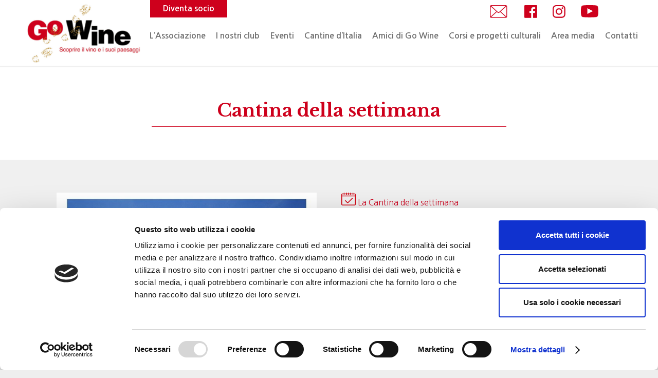

--- FILE ---
content_type: text/html; charset=UTF-8
request_url: https://www.gowinet.it/cantina/maculan/
body_size: 20763
content:
		
	<!DOCTYPE HTML>
<html lang="it-IT">
<head>
	<meta charset="UTF-8">
	<meta name='robots' content='index, follow, max-image-preview:large, max-snippet:-1, max-video-preview:-1' />

	<!-- This site is optimized with the Yoast SEO plugin v22.3 - https://yoast.com/wordpress/plugins/seo/ -->
	<title>Maculan - Go Wine</title>
	<link rel="canonical" href="https://www.gowinet.it/cantina/maculan/" />
	<meta property="og:locale" content="it_IT" />
	<meta property="og:type" content="article" />
	<meta property="og:title" content="Maculan - Go Wine" />
	<meta property="og:url" content="https://www.gowinet.it/cantina/maculan/" />
	<meta property="og:site_name" content="Go Wine" />
	<meta property="og:image" content="https://www.gowinet.it/wp-content/uploads/2020/12/671x450-Cantina-della-settimana-21.jpg" />
	<meta property="og:image:width" content="671" />
	<meta property="og:image:height" content="450" />
	<meta property="og:image:type" content="image/jpeg" />
	<meta name="twitter:card" content="summary_large_image" />
	<script type="application/ld+json" class="yoast-schema-graph">{"@context":"https://schema.org","@graph":[{"@type":"WebPage","@id":"https://www.gowinet.it/cantina/maculan/","url":"https://www.gowinet.it/cantina/maculan/","name":"Maculan - Go Wine","isPartOf":{"@id":"https://www.gowinet.it/#website"},"primaryImageOfPage":{"@id":"https://www.gowinet.it/cantina/maculan/#primaryimage"},"image":{"@id":"https://www.gowinet.it/cantina/maculan/#primaryimage"},"thumbnailUrl":"https://www.gowinet.it/wp-content/uploads/2020/12/671x450-Cantina-della-settimana-21.jpg","datePublished":"2020-12-15T09:42:49+00:00","dateModified":"2020-12-15T09:42:49+00:00","breadcrumb":{"@id":"https://www.gowinet.it/cantina/maculan/#breadcrumb"},"inLanguage":"it-IT","potentialAction":[{"@type":"ReadAction","target":["https://www.gowinet.it/cantina/maculan/"]}]},{"@type":"ImageObject","inLanguage":"it-IT","@id":"https://www.gowinet.it/cantina/maculan/#primaryimage","url":"https://www.gowinet.it/wp-content/uploads/2020/12/671x450-Cantina-della-settimana-21.jpg","contentUrl":"https://www.gowinet.it/wp-content/uploads/2020/12/671x450-Cantina-della-settimana-21.jpg","width":671,"height":450},{"@type":"BreadcrumbList","@id":"https://www.gowinet.it/cantina/maculan/#breadcrumb","itemListElement":[{"@type":"ListItem","position":1,"name":"Home","item":"https://www.gowinet.it/"},{"@type":"ListItem","position":2,"name":"Maculan"}]},{"@type":"WebSite","@id":"https://www.gowinet.it/#website","url":"https://www.gowinet.it/","name":"Go Wine","description":"Un nuovo sito targato WordPress","potentialAction":[{"@type":"SearchAction","target":{"@type":"EntryPoint","urlTemplate":"https://www.gowinet.it/?s={search_term_string}"},"query-input":"required name=search_term_string"}],"inLanguage":"it-IT"}]}</script>
	<!-- / Yoast SEO plugin. -->


<link rel='dns-prefetch' href='//www.googletagmanager.com' />
<link rel='dns-prefetch' href='//fonts.googleapis.com' />
<link rel="alternate" type="application/rss+xml" title="Go Wine &raquo; Feed" href="https://www.gowinet.it/feed/" />
<link rel="alternate" type="application/rss+xml" title="Go Wine &raquo; Feed dei commenti" href="https://www.gowinet.it/comments/feed/" />
<meta name="viewport" content="width=device-width, initial-scale=1">
<meta name="SKYPE_TOOLBAR" content="SKYPE_TOOLBAR_PARSER_COMPATIBLE">
<meta name="theme-color" content="#f5f5f5">
<meta property="og:title" content="Maculan - Go Wine">
<meta property="og:url" content="https://www.gowinet.it/cantina/maculan/">
<meta property="og:locale" content="it_IT">
<meta property="og:site_name" content="Go Wine">
<meta property="og:type" content="article">
<meta property="og:image" content="https://www.gowinet.it/wp-content/uploads/2020/12/671x450-Cantina-della-settimana-21.jpg" itemprop="image">
<link rel='stylesheet' id='wp-block-library-css' href='https://www.gowinet.it/wp-includes/css/dist/block-library/style.min.css' media='all' />
<style id='classic-theme-styles-inline-css'>
/*! This file is auto-generated */
.wp-block-button__link{color:#fff;background-color:#32373c;border-radius:9999px;box-shadow:none;text-decoration:none;padding:calc(.667em + 2px) calc(1.333em + 2px);font-size:1.125em}.wp-block-file__button{background:#32373c;color:#fff;text-decoration:none}
</style>
<style id='global-styles-inline-css'>
body{--wp--preset--color--black: #000000;--wp--preset--color--cyan-bluish-gray: #abb8c3;--wp--preset--color--white: #ffffff;--wp--preset--color--pale-pink: #f78da7;--wp--preset--color--vivid-red: #cf2e2e;--wp--preset--color--luminous-vivid-orange: #ff6900;--wp--preset--color--luminous-vivid-amber: #fcb900;--wp--preset--color--light-green-cyan: #7bdcb5;--wp--preset--color--vivid-green-cyan: #00d084;--wp--preset--color--pale-cyan-blue: #8ed1fc;--wp--preset--color--vivid-cyan-blue: #0693e3;--wp--preset--color--vivid-purple: #9b51e0;--wp--preset--gradient--vivid-cyan-blue-to-vivid-purple: linear-gradient(135deg,rgba(6,147,227,1) 0%,rgb(155,81,224) 100%);--wp--preset--gradient--light-green-cyan-to-vivid-green-cyan: linear-gradient(135deg,rgb(122,220,180) 0%,rgb(0,208,130) 100%);--wp--preset--gradient--luminous-vivid-amber-to-luminous-vivid-orange: linear-gradient(135deg,rgba(252,185,0,1) 0%,rgba(255,105,0,1) 100%);--wp--preset--gradient--luminous-vivid-orange-to-vivid-red: linear-gradient(135deg,rgba(255,105,0,1) 0%,rgb(207,46,46) 100%);--wp--preset--gradient--very-light-gray-to-cyan-bluish-gray: linear-gradient(135deg,rgb(238,238,238) 0%,rgb(169,184,195) 100%);--wp--preset--gradient--cool-to-warm-spectrum: linear-gradient(135deg,rgb(74,234,220) 0%,rgb(151,120,209) 20%,rgb(207,42,186) 40%,rgb(238,44,130) 60%,rgb(251,105,98) 80%,rgb(254,248,76) 100%);--wp--preset--gradient--blush-light-purple: linear-gradient(135deg,rgb(255,206,236) 0%,rgb(152,150,240) 100%);--wp--preset--gradient--blush-bordeaux: linear-gradient(135deg,rgb(254,205,165) 0%,rgb(254,45,45) 50%,rgb(107,0,62) 100%);--wp--preset--gradient--luminous-dusk: linear-gradient(135deg,rgb(255,203,112) 0%,rgb(199,81,192) 50%,rgb(65,88,208) 100%);--wp--preset--gradient--pale-ocean: linear-gradient(135deg,rgb(255,245,203) 0%,rgb(182,227,212) 50%,rgb(51,167,181) 100%);--wp--preset--gradient--electric-grass: linear-gradient(135deg,rgb(202,248,128) 0%,rgb(113,206,126) 100%);--wp--preset--gradient--midnight: linear-gradient(135deg,rgb(2,3,129) 0%,rgb(40,116,252) 100%);--wp--preset--font-size--small: 13px;--wp--preset--font-size--medium: 20px;--wp--preset--font-size--large: 36px;--wp--preset--font-size--x-large: 42px;--wp--preset--spacing--20: 0.44rem;--wp--preset--spacing--30: 0.67rem;--wp--preset--spacing--40: 1rem;--wp--preset--spacing--50: 1.5rem;--wp--preset--spacing--60: 2.25rem;--wp--preset--spacing--70: 3.38rem;--wp--preset--spacing--80: 5.06rem;--wp--preset--shadow--natural: 6px 6px 9px rgba(0, 0, 0, 0.2);--wp--preset--shadow--deep: 12px 12px 50px rgba(0, 0, 0, 0.4);--wp--preset--shadow--sharp: 6px 6px 0px rgba(0, 0, 0, 0.2);--wp--preset--shadow--outlined: 6px 6px 0px -3px rgba(255, 255, 255, 1), 6px 6px rgba(0, 0, 0, 1);--wp--preset--shadow--crisp: 6px 6px 0px rgba(0, 0, 0, 1);}:where(.is-layout-flex){gap: 0.5em;}:where(.is-layout-grid){gap: 0.5em;}body .is-layout-flow > .alignleft{float: left;margin-inline-start: 0;margin-inline-end: 2em;}body .is-layout-flow > .alignright{float: right;margin-inline-start: 2em;margin-inline-end: 0;}body .is-layout-flow > .aligncenter{margin-left: auto !important;margin-right: auto !important;}body .is-layout-constrained > .alignleft{float: left;margin-inline-start: 0;margin-inline-end: 2em;}body .is-layout-constrained > .alignright{float: right;margin-inline-start: 2em;margin-inline-end: 0;}body .is-layout-constrained > .aligncenter{margin-left: auto !important;margin-right: auto !important;}body .is-layout-constrained > :where(:not(.alignleft):not(.alignright):not(.alignfull)){max-width: var(--wp--style--global--content-size);margin-left: auto !important;margin-right: auto !important;}body .is-layout-constrained > .alignwide{max-width: var(--wp--style--global--wide-size);}body .is-layout-flex{display: flex;}body .is-layout-flex{flex-wrap: wrap;align-items: center;}body .is-layout-flex > *{margin: 0;}body .is-layout-grid{display: grid;}body .is-layout-grid > *{margin: 0;}:where(.wp-block-columns.is-layout-flex){gap: 2em;}:where(.wp-block-columns.is-layout-grid){gap: 2em;}:where(.wp-block-post-template.is-layout-flex){gap: 1.25em;}:where(.wp-block-post-template.is-layout-grid){gap: 1.25em;}.has-black-color{color: var(--wp--preset--color--black) !important;}.has-cyan-bluish-gray-color{color: var(--wp--preset--color--cyan-bluish-gray) !important;}.has-white-color{color: var(--wp--preset--color--white) !important;}.has-pale-pink-color{color: var(--wp--preset--color--pale-pink) !important;}.has-vivid-red-color{color: var(--wp--preset--color--vivid-red) !important;}.has-luminous-vivid-orange-color{color: var(--wp--preset--color--luminous-vivid-orange) !important;}.has-luminous-vivid-amber-color{color: var(--wp--preset--color--luminous-vivid-amber) !important;}.has-light-green-cyan-color{color: var(--wp--preset--color--light-green-cyan) !important;}.has-vivid-green-cyan-color{color: var(--wp--preset--color--vivid-green-cyan) !important;}.has-pale-cyan-blue-color{color: var(--wp--preset--color--pale-cyan-blue) !important;}.has-vivid-cyan-blue-color{color: var(--wp--preset--color--vivid-cyan-blue) !important;}.has-vivid-purple-color{color: var(--wp--preset--color--vivid-purple) !important;}.has-black-background-color{background-color: var(--wp--preset--color--black) !important;}.has-cyan-bluish-gray-background-color{background-color: var(--wp--preset--color--cyan-bluish-gray) !important;}.has-white-background-color{background-color: var(--wp--preset--color--white) !important;}.has-pale-pink-background-color{background-color: var(--wp--preset--color--pale-pink) !important;}.has-vivid-red-background-color{background-color: var(--wp--preset--color--vivid-red) !important;}.has-luminous-vivid-orange-background-color{background-color: var(--wp--preset--color--luminous-vivid-orange) !important;}.has-luminous-vivid-amber-background-color{background-color: var(--wp--preset--color--luminous-vivid-amber) !important;}.has-light-green-cyan-background-color{background-color: var(--wp--preset--color--light-green-cyan) !important;}.has-vivid-green-cyan-background-color{background-color: var(--wp--preset--color--vivid-green-cyan) !important;}.has-pale-cyan-blue-background-color{background-color: var(--wp--preset--color--pale-cyan-blue) !important;}.has-vivid-cyan-blue-background-color{background-color: var(--wp--preset--color--vivid-cyan-blue) !important;}.has-vivid-purple-background-color{background-color: var(--wp--preset--color--vivid-purple) !important;}.has-black-border-color{border-color: var(--wp--preset--color--black) !important;}.has-cyan-bluish-gray-border-color{border-color: var(--wp--preset--color--cyan-bluish-gray) !important;}.has-white-border-color{border-color: var(--wp--preset--color--white) !important;}.has-pale-pink-border-color{border-color: var(--wp--preset--color--pale-pink) !important;}.has-vivid-red-border-color{border-color: var(--wp--preset--color--vivid-red) !important;}.has-luminous-vivid-orange-border-color{border-color: var(--wp--preset--color--luminous-vivid-orange) !important;}.has-luminous-vivid-amber-border-color{border-color: var(--wp--preset--color--luminous-vivid-amber) !important;}.has-light-green-cyan-border-color{border-color: var(--wp--preset--color--light-green-cyan) !important;}.has-vivid-green-cyan-border-color{border-color: var(--wp--preset--color--vivid-green-cyan) !important;}.has-pale-cyan-blue-border-color{border-color: var(--wp--preset--color--pale-cyan-blue) !important;}.has-vivid-cyan-blue-border-color{border-color: var(--wp--preset--color--vivid-cyan-blue) !important;}.has-vivid-purple-border-color{border-color: var(--wp--preset--color--vivid-purple) !important;}.has-vivid-cyan-blue-to-vivid-purple-gradient-background{background: var(--wp--preset--gradient--vivid-cyan-blue-to-vivid-purple) !important;}.has-light-green-cyan-to-vivid-green-cyan-gradient-background{background: var(--wp--preset--gradient--light-green-cyan-to-vivid-green-cyan) !important;}.has-luminous-vivid-amber-to-luminous-vivid-orange-gradient-background{background: var(--wp--preset--gradient--luminous-vivid-amber-to-luminous-vivid-orange) !important;}.has-luminous-vivid-orange-to-vivid-red-gradient-background{background: var(--wp--preset--gradient--luminous-vivid-orange-to-vivid-red) !important;}.has-very-light-gray-to-cyan-bluish-gray-gradient-background{background: var(--wp--preset--gradient--very-light-gray-to-cyan-bluish-gray) !important;}.has-cool-to-warm-spectrum-gradient-background{background: var(--wp--preset--gradient--cool-to-warm-spectrum) !important;}.has-blush-light-purple-gradient-background{background: var(--wp--preset--gradient--blush-light-purple) !important;}.has-blush-bordeaux-gradient-background{background: var(--wp--preset--gradient--blush-bordeaux) !important;}.has-luminous-dusk-gradient-background{background: var(--wp--preset--gradient--luminous-dusk) !important;}.has-pale-ocean-gradient-background{background: var(--wp--preset--gradient--pale-ocean) !important;}.has-electric-grass-gradient-background{background: var(--wp--preset--gradient--electric-grass) !important;}.has-midnight-gradient-background{background: var(--wp--preset--gradient--midnight) !important;}.has-small-font-size{font-size: var(--wp--preset--font-size--small) !important;}.has-medium-font-size{font-size: var(--wp--preset--font-size--medium) !important;}.has-large-font-size{font-size: var(--wp--preset--font-size--large) !important;}.has-x-large-font-size{font-size: var(--wp--preset--font-size--x-large) !important;}
.wp-block-navigation a:where(:not(.wp-element-button)){color: inherit;}
:where(.wp-block-post-template.is-layout-flex){gap: 1.25em;}:where(.wp-block-post-template.is-layout-grid){gap: 1.25em;}
:where(.wp-block-columns.is-layout-flex){gap: 2em;}:where(.wp-block-columns.is-layout-grid){gap: 2em;}
.wp-block-pullquote{font-size: 1.5em;line-height: 1.6;}
</style>
<link rel='stylesheet' id='contact-form-7-css' href='https://www.gowinet.it/wp-content/plugins/contact-form-7/includes/css/styles.css' media='all' />
<link rel='stylesheet' id='parent-style-css' href='https://www.gowinet.it/wp-content/themes/Impreza/style.css' media='all' />
<link rel='stylesheet' id='child-style-css' href='https://www.gowinet.it/wp-content/themes/Impreza-child/style.css' media='all' />
<link rel='stylesheet' id='us-fonts-css' href='https://fonts.googleapis.com/css?family=Nanum+Gothic%3A400%2C700%2C800%7CLibre+Baskerville%3A400%2C700&#038;display=swap&#038;ver=6.4.7' media='all' />
<link rel='stylesheet' id='wpdreams-asl-basic-css' href='https://www.gowinet.it/wp-content/plugins/ajax-search-lite/css/style.basic.css' media='all' />
<link rel='stylesheet' id='wpdreams-ajaxsearchlite-css' href='https://www.gowinet.it/wp-content/plugins/ajax-search-lite/css/style-simple-grey.css' media='all' />
<link rel='stylesheet' id='us-style-css' href='https://www.gowinet.it/wp-content/themes/Impreza/css/style.min.css' media='all' />
<link rel='stylesheet' id='us-gravityforms-css' href='https://www.gowinet.it/wp-content/themes/Impreza/common/css/plugins/gravityforms.min.css' media='all' />
<link rel='stylesheet' id='theme-style-css' href='https://www.gowinet.it/wp-content/themes/Impreza-child/style.css' media='all' />

<!-- Snippet del tag Google (gtag.js) aggiunto da Site Kit -->
<!-- Snippet Google Analytics aggiunto da Site Kit -->
<script async='async' src="https://www.googletagmanager.com/gtag/js?id=GT-P82GXX98" id="google_gtagjs-js" async></script>
<script id="google_gtagjs-js-after">
window.dataLayer = window.dataLayer || [];function gtag(){dataLayer.push(arguments);}
gtag("set","linker",{"domains":["www.gowinet.it"]});
gtag("js", new Date());
gtag("set", "developer_id.dZTNiMT", true);
gtag("config", "GT-P82GXX98");
</script>
<script></script><link rel="https://api.w.org/" href="https://www.gowinet.it/wp-json/" /><link rel="alternate" type="application/json" href="https://www.gowinet.it/wp-json/wp/v2/cantina/3648" /><link rel="EditURI" type="application/rsd+xml" title="RSD" href="https://www.gowinet.it/xmlrpc.php?rsd" />
<meta name="generator" content="WordPress 6.4.7" />
<link rel='shortlink' href='https://www.gowinet.it/?p=3648' />
<link rel="alternate" type="application/json+oembed" href="https://www.gowinet.it/wp-json/oembed/1.0/embed?url=https%3A%2F%2Fwww.gowinet.it%2Fcantina%2Fmaculan%2F" />
<link rel="alternate" type="text/xml+oembed" href="https://www.gowinet.it/wp-json/oembed/1.0/embed?url=https%3A%2F%2Fwww.gowinet.it%2Fcantina%2Fmaculan%2F&#038;format=xml" />
<meta name="generator" content="Site Kit by Google 1.170.0" />
<!-- Google Tag Manager -->
<script>(function(w,d,s,l,i){w[l]=w[l]||[];w[l].push({'gtm.start':
new Date().getTime(),event:'gtm.js'});var f=d.getElementsByTagName(s)[0],
j=d.createElement(s),dl=l!='dataLayer'?'&l='+l:'';j.async=true;j.src=
'https://www.googletagmanager.com/gtm.js?id='+i+dl;f.parentNode.insertBefore(j,f);
})(window,document,'script','dataLayer','GTM-N2SZGS9');</script>
<!-- End Google Tag Manager -->

		<script id="us_add_no_touch">
			if ( ! /Android|webOS|iPhone|iPad|iPod|BlackBerry|IEMobile|Opera Mini/i.test( navigator.userAgent ) ) {
				var root = document.getElementsByTagName( 'html' )[ 0 ]
				root.className += " no-touch";
			}
		</script>
						<link rel="preconnect" href="https://fonts.gstatic.com" crossorigin />
				<link rel="preload" as="style" href="//fonts.googleapis.com/css?family=Open+Sans&display=swap" />
				<link rel="stylesheet" href="//fonts.googleapis.com/css?family=Open+Sans&display=swap" media="all" />
				<meta name="generator" content="Powered by WPBakery Page Builder - drag and drop page builder for WordPress."/>
                <style>
                    
					div[id*='ajaxsearchlitesettings'].searchsettings .asl_option_inner label {
						font-size: 0px !important;
						color: rgba(0, 0, 0, 0);
					}
					div[id*='ajaxsearchlitesettings'].searchsettings .asl_option_inner label:after {
						font-size: 11px !important;
						position: absolute;
						top: 0;
						left: 0;
						z-index: 1;
					}
					.asl_w_container {
						width: 100%;
						margin: 0px 0px 0px 0px;
						min-width: 200px;
					}
					div[id*='ajaxsearchlite'].asl_m {
						width: 100%;
					}
					div[id*='ajaxsearchliteres'].wpdreams_asl_results div.resdrg span.highlighted {
						font-weight: bold;
						color: rgba(217, 49, 43, 1);
						background-color: rgba(238, 238, 238, 1);
					}
					div[id*='ajaxsearchliteres'].wpdreams_asl_results .results img.asl_image {
						width: 70px;
						height: 70px;
						object-fit: cover;
					}
					div.asl_r .results {
						max-height: none;
					}
				
						.asl_m, .asl_m .probox {
							background-color: rgb(226, 226, 226) !important;
							background-image: none !important;
							-webkit-background-image: none !important;
							-ms-background-image: none !important;
						}
					
						.asl_m .probox svg {
							fill: rgb(226, 226, 226) !important;
						}
						.asl_m .probox .innericon {
							background-color: rgb(255, 255, 255) !important;
							background-image: none !important;
							-webkit-background-image: none !important;
							-ms-background-image: none !important;
						}
					
						div.asl_m.asl_w {
							border:0.5px solid rgb(226, 226, 226) !important;border-radius:0px 0px 0px 0px !important;
							box-shadow: none !important;
						}
						div.asl_m.asl_w .probox {border: none !important;}
					
						div.asl_r.asl_w.vertical .results .item::after {
							display: block;
							position: absolute;
							bottom: 0;
							content: '';
							height: 1px;
							width: 100%;
							background: #D8D8D8;
						}
						div.asl_r.asl_w.vertical .results .item.asl_last_item::after {
							display: none;
						}
					                </style>
                <link rel="icon" href="https://www.gowinet.it/wp-content/uploads/2020/05/favicon.ico" sizes="32x32" />
<link rel="icon" href="https://www.gowinet.it/wp-content/uploads/2020/05/favicon.ico" sizes="192x192" />
<link rel="apple-touch-icon" href="https://www.gowinet.it/wp-content/uploads/2020/05/favicon.ico" />
<meta name="msapplication-TileImage" content="https://www.gowinet.it/wp-content/uploads/2020/05/favicon.ico" />
<noscript><style> .wpb_animate_when_almost_visible { opacity: 1; }</style></noscript>		<style id="us-icon-fonts">@font-face{font-display:block;font-style:normal;font-family:"fontawesome";font-weight:900;src:url("https://www.gowinet.it/wp-content/themes/Impreza/fonts/fa-solid-900.woff2?ver=8.22") format("woff2")}.fas{font-family:"fontawesome";font-weight:900}@font-face{font-display:block;font-style:normal;font-family:"fontawesome";font-weight:400;src:url("https://www.gowinet.it/wp-content/themes/Impreza/fonts/fa-regular-400.woff2?ver=8.22") format("woff2")}.far{font-family:"fontawesome";font-weight:400}@font-face{font-display:block;font-style:normal;font-family:"fontawesome";font-weight:300;src:url("https://www.gowinet.it/wp-content/themes/Impreza/fonts/fa-light-300.woff2?ver=8.22") format("woff2")}.fal{font-family:"fontawesome";font-weight:300}@font-face{font-display:block;font-style:normal;font-family:"Font Awesome 5 Duotone";font-weight:900;src:url("https://www.gowinet.it/wp-content/themes/Impreza/fonts/fa-duotone-900.woff2?ver=8.22") format("woff2")}.fad{font-family:"Font Awesome 5 Duotone";font-weight:900}.fad{position:relative}.fad:before{position:absolute}.fad:after{opacity:0.4}@font-face{font-display:block;font-style:normal;font-family:"Font Awesome 5 Brands";font-weight:400;src:url("https://www.gowinet.it/wp-content/themes/Impreza/fonts/fa-brands-400.woff2?ver=8.22") format("woff2")}.fab{font-family:"Font Awesome 5 Brands";font-weight:400}@font-face{font-display:block;font-style:normal;font-family:"Material Icons";font-weight:400;src:url("https://www.gowinet.it/wp-content/themes/Impreza/fonts/material-icons.woff2?ver=8.22") format("woff2")}.material-icons{font-family:"Material Icons";font-weight:400}</style>
				<style id="us-theme-options-css">:root{--color-header-middle-bg:#fff;--color-header-middle-bg-grad:#fff;--color-header-middle-text:#333;--color-header-middle-text-hover:#CE001C;--color-header-transparent-bg:transparent;--color-header-transparent-bg-grad:transparent;--color-header-transparent-text:#fff;--color-header-transparent-text-hover:#fff;--color-chrome-toolbar:#f5f5f5;--color-chrome-toolbar-grad:#f5f5f5;--color-header-top-bg:#f5f5f5;--color-header-top-bg-grad:linear-gradient(0deg,#f5f5f5,#fff);--color-header-top-text:#333;--color-header-top-text-hover:#CE001C;--color-header-top-transparent-bg:rgba(0,0,0,0.2);--color-header-top-transparent-bg-grad:rgba(0,0,0,0.2);--color-header-top-transparent-text:rgba(255,255,255,0.66);--color-header-top-transparent-text-hover:#fff;--color-content-bg:#fff;--color-content-bg-grad:#fff;--color-content-bg-alt:#f5f5f5;--color-content-bg-alt-grad:#f5f5f5;--color-content-border:#e8e8e8;--color-content-heading:#1a1a1a;--color-content-heading-grad:#1a1a1a;--color-content-text:#333;--color-content-link:#707070;--color-content-link-hover:#7049ba;--color-content-primary:#CE001C;--color-content-primary-grad:#CE001C;--color-content-secondary:#7049ba;--color-content-secondary-grad:linear-gradient(135deg,#7049ba,#e95095);--color-content-faded:#999;--color-content-overlay:rgba(0,0,0,0.75);--color-content-overlay-grad:rgba(0,0,0,0.75);--color-alt-content-bg:#f5f5f5;--color-alt-content-bg-grad:#f5f5f5;--color-alt-content-bg-alt:#fff;--color-alt-content-bg-alt-grad:#fff;--color-alt-content-border:#ddd;--color-alt-content-heading:#1a1a1a;--color-alt-content-heading-grad:#1a1a1a;--color-alt-content-text:#333;--color-alt-content-link:#707070;--color-alt-content-link-hover:#7049ba;--color-alt-content-primary:#CE001C;--color-alt-content-primary-grad:#CE001C;--color-alt-content-secondary:#7049ba;--color-alt-content-secondary-grad:linear-gradient(135deg,#7049ba,#e95095);--color-alt-content-faded:#999;--color-alt-content-overlay:#e95095;--color-alt-content-overlay-grad:linear-gradient(135deg,#e95095,rgba(233,80,149,0.75));--color-footer-bg:#222;--color-footer-bg-grad:#222;--color-footer-bg-alt:#1a1a1a;--color-footer-bg-alt-grad:#1a1a1a;--color-footer-border:#333;--color-footer-heading:#ccc;--color-footer-heading-grad:#ccc;--color-footer-text:#999;--color-footer-link:#ccc;--color-footer-link-hover:#707070;--color-subfooter-bg:#1a1a1a;--color-subfooter-bg-grad:#1a1a1a;--color-subfooter-bg-alt:#222;--color-subfooter-bg-alt-grad:#222;--color-subfooter-border:#282828;--color-subfooter-heading:#ccc;--color-subfooter-heading-grad:#ccc;--color-subfooter-text:#bbb;--color-subfooter-link:#fff;--color-subfooter-link-hover:#707070;--color-content-primary-faded:rgba(206,0,28,0.15);--box-shadow:0 5px 15px rgba(0,0,0,.15);--box-shadow-up:0 -5px 15px rgba(0,0,0,.15);--site-canvas-width:1300px;--site-content-width:1290px;--text-block-margin-bottom:1.5rem;--inputs-font-size:1rem;--inputs-height:2.8rem;--inputs-padding:0.8rem;--inputs-border-width:0px;--inputs-text-color:var(--color-content-text)}.w-counter.color_secondary .w-counter-value,.w-iconbox.color_secondary.style_default .w-iconbox-icon i:not(.fad){background:var(--color-content-secondary-grad);-webkit-background-clip:text;color:transparent}.has-content-primary-color{color:var(--color-content-primary)}.has-content-primary-background-color{background:var(--color-content-primary-grad)}.has-content-secondary-color{color:var(--color-content-secondary)}.has-content-secondary-background-color{background:var(--color-content-secondary-grad)}.has-content-heading-color{color:var(--color-content-heading)}.has-content-heading-background-color{background:var(--color-content-heading-grad)}.has-content-text-color{color:var(--color-content-text)}.has-content-text-background-color{background:var(--color-content-text-grad)}.has-content-faded-color{color:var(--color-content-faded)}.has-content-faded-background-color{background:var(--color-content-faded-grad)}.has-content-border-color{color:var(--color-content-border)}.has-content-border-background-color{background:var(--color-content-border-grad)}.has-content-bg-alt-color{color:var(--color-content-bg-alt)}.has-content-bg-alt-background-color{background:var(--color-content-bg-alt-grad)}.has-content-bg-color{color:var(--color-content-bg)}.has-content-bg-background-color{background:var(--color-content-bg-grad)}:root{--font-family:"Nanum Gothic";--font-size:16px;--line-height:28px;--font-weight:400;--bold-font-weight:700;--h1-font-family:"Libre Baskerville";--h1-font-size:3.0rem;--h1-line-height:1.2;--h1-font-weight:400;--h1-bold-font-weight:700;--h1-text-transform:none;--h1-font-style:normal;--h1-letter-spacing:0;--h1-margin-bottom:1.5rem;--h2-font-family:var(--h1-font-family);--h2-font-size:2.0rem;--h2-line-height:1.2;--h2-font-weight:var(--h1-font-weight);--h2-bold-font-weight:var(--h1-bold-font-weight);--h2-text-transform:var(--h1-text-transform);--h2-font-style:var(--h1-font-style);--h2-letter-spacing:0;--h2-margin-bottom:1.5rem;--h3-font-family:var(--h1-font-family);--h3-font-size:1.7rem;--h3-line-height:1.2;--h3-font-weight:var(--h1-font-weight);--h3-bold-font-weight:var(--h1-bold-font-weight);--h3-text-transform:var(--h1-text-transform);--h3-font-style:var(--h1-font-style);--h3-letter-spacing:0;--h3-margin-bottom:1.5rem;--h4-font-family:"Libre Baskerville";--h4-font-size:1.5rem;--h4-line-height:1.2;--h4-font-weight:700;--h4-bold-font-weight:var(--h1-bold-font-weight);--h4-text-transform:var(--h1-text-transform);--h4-font-style:var(--h1-font-style);--h4-letter-spacing:0;--h4-margin-bottom:1.5rem;--h5-font-family:var(--h1-font-family);--h5-font-size:1.4rem;--h5-line-height:1.2;--h5-font-weight:var(--h1-font-weight);--h5-bold-font-weight:var(--h1-bold-font-weight);--h5-text-transform:var(--h1-text-transform);--h5-font-style:var(--h1-font-style);--h5-letter-spacing:0;--h5-margin-bottom:1.5rem;--h6-font-family:var(--h1-font-family);--h6-font-size:1.3rem;--h6-line-height:1.2;--h6-font-weight:var(--h1-font-weight);--h6-bold-font-weight:var(--h1-bold-font-weight);--h6-text-transform:var(--h1-text-transform);--h6-font-style:var(--h1-font-style);--h6-letter-spacing:0;--h6-margin-bottom:1.5rem}h1{font-family:var(--h1-font-family,inherit);font-weight:var(--h1-font-weight,inherit);font-size:var(--h1-font-size,inherit);font-style:var(--h1-font-style,inherit);line-height:var(--h1-line-height,1.4);letter-spacing:var(--h1-letter-spacing,inherit);text-transform:var(--h1-text-transform,inherit);margin-bottom:var(--h1-margin-bottom,1.5rem)}h1>strong{font-weight:var(--h1-bold-font-weight,bold)}h2{font-family:var(--h2-font-family,inherit);font-weight:var(--h2-font-weight,inherit);font-size:var(--h2-font-size,inherit);font-style:var(--h2-font-style,inherit);line-height:var(--h2-line-height,1.4);letter-spacing:var(--h2-letter-spacing,inherit);text-transform:var(--h2-text-transform,inherit);margin-bottom:var(--h2-margin-bottom,1.5rem)}h2>strong{font-weight:var(--h2-bold-font-weight,bold)}h3{font-family:var(--h3-font-family,inherit);font-weight:var(--h3-font-weight,inherit);font-size:var(--h3-font-size,inherit);font-style:var(--h3-font-style,inherit);line-height:var(--h3-line-height,1.4);letter-spacing:var(--h3-letter-spacing,inherit);text-transform:var(--h3-text-transform,inherit);margin-bottom:var(--h3-margin-bottom,1.5rem)}h3>strong{font-weight:var(--h3-bold-font-weight,bold)}h4{font-family:var(--h4-font-family,inherit);font-weight:var(--h4-font-weight,inherit);font-size:var(--h4-font-size,inherit);font-style:var(--h4-font-style,inherit);line-height:var(--h4-line-height,1.4);letter-spacing:var(--h4-letter-spacing,inherit);text-transform:var(--h4-text-transform,inherit);margin-bottom:var(--h4-margin-bottom,1.5rem)}h4>strong{font-weight:var(--h4-bold-font-weight,bold)}h5{font-family:var(--h5-font-family,inherit);font-weight:var(--h5-font-weight,inherit);font-size:var(--h5-font-size,inherit);font-style:var(--h5-font-style,inherit);line-height:var(--h5-line-height,1.4);letter-spacing:var(--h5-letter-spacing,inherit);text-transform:var(--h5-text-transform,inherit);margin-bottom:var(--h5-margin-bottom,1.5rem)}h5>strong{font-weight:var(--h5-bold-font-weight,bold)}h6{font-family:var(--h6-font-family,inherit);font-weight:var(--h6-font-weight,inherit);font-size:var(--h6-font-size,inherit);font-style:var(--h6-font-style,inherit);line-height:var(--h6-line-height,1.4);letter-spacing:var(--h6-letter-spacing,inherit);text-transform:var(--h6-text-transform,inherit);margin-bottom:var(--h6-margin-bottom,1.5rem)}h6>strong{font-weight:var(--h6-bold-font-weight,bold)}body{background:#eee}@media (max-width:1370px){.l-main .aligncenter{max-width:calc(100vw - 5rem)}}@media (min-width:1381px){body.usb_preview .hide_on_default{opacity:0.25!important}.vc_hidden-lg,body:not(.usb_preview) .hide_on_default{display:none!important}.default_align_left{text-align:left;justify-content:flex-start}.default_align_right{text-align:right;justify-content:flex-end}.default_align_center{text-align:center;justify-content:center}.w-hwrapper.default_align_center>*{margin-left:calc( var(--hwrapper-gap,1.2rem) / 2 );margin-right:calc( var(--hwrapper-gap,1.2rem) / 2 )}.default_align_justify{justify-content:space-between}.w-hwrapper>.default_align_justify,.default_align_justify>.w-btn{width:100%}}@media (min-width:1025px) and (max-width:1380px){body.usb_preview .hide_on_laptops{opacity:0.25!important}.vc_hidden-md,body:not(.usb_preview) .hide_on_laptops{display:none!important}.laptops_align_left{text-align:left;justify-content:flex-start}.laptops_align_right{text-align:right;justify-content:flex-end}.laptops_align_center{text-align:center;justify-content:center}.w-hwrapper.laptops_align_center>*{margin-left:calc( var(--hwrapper-gap,1.2rem) / 2 );margin-right:calc( var(--hwrapper-gap,1.2rem) / 2 )}.laptops_align_justify{justify-content:space-between}.w-hwrapper>.laptops_align_justify,.laptops_align_justify>.w-btn{width:100%}.g-cols.via_grid[style*="--laptops-gap"]{grid-gap:var(--laptops-gap,3rem)}}@media (min-width:601px) and (max-width:1024px){body.usb_preview .hide_on_tablets{opacity:0.25!important}.vc_hidden-sm,body:not(.usb_preview) .hide_on_tablets{display:none!important}.tablets_align_left{text-align:left;justify-content:flex-start}.tablets_align_right{text-align:right;justify-content:flex-end}.tablets_align_center{text-align:center;justify-content:center}.w-hwrapper.tablets_align_center>*{margin-left:calc( var(--hwrapper-gap,1.2rem) / 2 );margin-right:calc( var(--hwrapper-gap,1.2rem) / 2 )}.tablets_align_justify{justify-content:space-between}.w-hwrapper>.tablets_align_justify,.tablets_align_justify>.w-btn{width:100%}.g-cols.via_grid[style*="--tablets-gap"]{grid-gap:var(--tablets-gap,3rem)}}@media (max-width:600px){body.usb_preview .hide_on_mobiles{opacity:0.25!important}.vc_hidden-xs,body:not(.usb_preview) .hide_on_mobiles{display:none!important}.mobiles_align_left{text-align:left;justify-content:flex-start}.mobiles_align_right{text-align:right;justify-content:flex-end}.mobiles_align_center{text-align:center;justify-content:center}.w-hwrapper.mobiles_align_center>*{margin-left:calc( var(--hwrapper-gap,1.2rem) / 2 );margin-right:calc( var(--hwrapper-gap,1.2rem) / 2 )}.mobiles_align_justify{justify-content:space-between}.w-hwrapper>.mobiles_align_justify,.mobiles_align_justify>.w-btn{width:100%}.w-hwrapper.stack_on_mobiles{display:block}.w-hwrapper.stack_on_mobiles>*{display:block;margin:0 0 var(--hwrapper-gap,1.2rem)}.w-hwrapper.stack_on_mobiles>:last-child{margin-bottom:0}.g-cols.via_grid[style*="--mobiles-gap"]{grid-gap:var(--mobiles-gap,1.5rem)}}@media (max-width:600px){.g-cols.type_default>div[class*="vc_col-xs-"]{margin-top:1rem;margin-bottom:1rem}.g-cols>div:not([class*="vc_col-xs-"]){width:100%;margin:0 0 1.5rem}.g-cols.reversed>div:last-of-type{order:-1}.g-cols.type_boxes>div,.g-cols.reversed>div:first-child,.g-cols:not(.reversed)>div:last-child,.g-cols>div.has_bg_color{margin-bottom:0}.vc_col-xs-1{width:8.3333%}.vc_col-xs-2{width:16.6666%}.vc_col-xs-1\/5{width:20%}.vc_col-xs-3{width:25%}.vc_col-xs-4{width:33.3333%}.vc_col-xs-2\/5{width:40%}.vc_col-xs-5{width:41.6666%}.vc_col-xs-6{width:50%}.vc_col-xs-7{width:58.3333%}.vc_col-xs-3\/5{width:60%}.vc_col-xs-8{width:66.6666%}.vc_col-xs-9{width:75%}.vc_col-xs-4\/5{width:80%}.vc_col-xs-10{width:83.3333%}.vc_col-xs-11{width:91.6666%}.vc_col-xs-12{width:100%}.vc_col-xs-offset-0{margin-left:0}.vc_col-xs-offset-1{margin-left:8.3333%}.vc_col-xs-offset-2{margin-left:16.6666%}.vc_col-xs-offset-1\/5{margin-left:20%}.vc_col-xs-offset-3{margin-left:25%}.vc_col-xs-offset-4{margin-left:33.3333%}.vc_col-xs-offset-2\/5{margin-left:40%}.vc_col-xs-offset-5{margin-left:41.6666%}.vc_col-xs-offset-6{margin-left:50%}.vc_col-xs-offset-7{margin-left:58.3333%}.vc_col-xs-offset-3\/5{margin-left:60%}.vc_col-xs-offset-8{margin-left:66.6666%}.vc_col-xs-offset-9{margin-left:75%}.vc_col-xs-offset-4\/5{margin-left:80%}.vc_col-xs-offset-10{margin-left:83.3333%}.vc_col-xs-offset-11{margin-left:91.6666%}.vc_col-xs-offset-12{margin-left:100%}}@media (min-width:601px){.vc_col-sm-1{width:8.3333%}.vc_col-sm-2{width:16.6666%}.vc_col-sm-1\/5{width:20%}.vc_col-sm-3{width:25%}.vc_col-sm-4{width:33.3333%}.vc_col-sm-2\/5{width:40%}.vc_col-sm-5{width:41.6666%}.vc_col-sm-6{width:50%}.vc_col-sm-7{width:58.3333%}.vc_col-sm-3\/5{width:60%}.vc_col-sm-8{width:66.6666%}.vc_col-sm-9{width:75%}.vc_col-sm-4\/5{width:80%}.vc_col-sm-10{width:83.3333%}.vc_col-sm-11{width:91.6666%}.vc_col-sm-12{width:100%}.vc_col-sm-offset-0{margin-left:0}.vc_col-sm-offset-1{margin-left:8.3333%}.vc_col-sm-offset-2{margin-left:16.6666%}.vc_col-sm-offset-1\/5{margin-left:20%}.vc_col-sm-offset-3{margin-left:25%}.vc_col-sm-offset-4{margin-left:33.3333%}.vc_col-sm-offset-2\/5{margin-left:40%}.vc_col-sm-offset-5{margin-left:41.6666%}.vc_col-sm-offset-6{margin-left:50%}.vc_col-sm-offset-7{margin-left:58.3333%}.vc_col-sm-offset-3\/5{margin-left:60%}.vc_col-sm-offset-8{margin-left:66.6666%}.vc_col-sm-offset-9{margin-left:75%}.vc_col-sm-offset-4\/5{margin-left:80%}.vc_col-sm-offset-10{margin-left:83.3333%}.vc_col-sm-offset-11{margin-left:91.6666%}.vc_col-sm-offset-12{margin-left:100%}}@media (min-width:1025px){.vc_col-md-1{width:8.3333%}.vc_col-md-2{width:16.6666%}.vc_col-md-1\/5{width:20%}.vc_col-md-3{width:25%}.vc_col-md-4{width:33.3333%}.vc_col-md-2\/5{width:40%}.vc_col-md-5{width:41.6666%}.vc_col-md-6{width:50%}.vc_col-md-7{width:58.3333%}.vc_col-md-3\/5{width:60%}.vc_col-md-8{width:66.6666%}.vc_col-md-9{width:75%}.vc_col-md-4\/5{width:80%}.vc_col-md-10{width:83.3333%}.vc_col-md-11{width:91.6666%}.vc_col-md-12{width:100%}.vc_col-md-offset-0{margin-left:0}.vc_col-md-offset-1{margin-left:8.3333%}.vc_col-md-offset-2{margin-left:16.6666%}.vc_col-md-offset-1\/5{margin-left:20%}.vc_col-md-offset-3{margin-left:25%}.vc_col-md-offset-4{margin-left:33.3333%}.vc_col-md-offset-2\/5{margin-left:40%}.vc_col-md-offset-5{margin-left:41.6666%}.vc_col-md-offset-6{margin-left:50%}.vc_col-md-offset-7{margin-left:58.3333%}.vc_col-md-offset-3\/5{margin-left:60%}.vc_col-md-offset-8{margin-left:66.6666%}.vc_col-md-offset-9{margin-left:75%}.vc_col-md-offset-4\/5{margin-left:80%}.vc_col-md-offset-10{margin-left:83.3333%}.vc_col-md-offset-11{margin-left:91.6666%}.vc_col-md-offset-12{margin-left:100%}}@media (min-width:1381px){.vc_col-lg-1{width:8.3333%}.vc_col-lg-2{width:16.6666%}.vc_col-lg-1\/5{width:20%}.vc_col-lg-3{width:25%}.vc_col-lg-4{width:33.3333%}.vc_col-lg-2\/5{width:40%}.vc_col-lg-5{width:41.6666%}.vc_col-lg-6{width:50%}.vc_col-lg-7{width:58.3333%}.vc_col-lg-3\/5{width:60%}.vc_col-lg-8{width:66.6666%}.vc_col-lg-9{width:75%}.vc_col-lg-4\/5{width:80%}.vc_col-lg-10{width:83.3333%}.vc_col-lg-11{width:91.6666%}.vc_col-lg-12{width:100%}.vc_col-lg-offset-0{margin-left:0}.vc_col-lg-offset-1{margin-left:8.3333%}.vc_col-lg-offset-2{margin-left:16.6666%}.vc_col-lg-offset-1\/5{margin-left:20%}.vc_col-lg-offset-3{margin-left:25%}.vc_col-lg-offset-4{margin-left:33.3333%}.vc_col-lg-offset-2\/5{margin-left:40%}.vc_col-lg-offset-5{margin-left:41.6666%}.vc_col-lg-offset-6{margin-left:50%}.vc_col-lg-offset-7{margin-left:58.3333%}.vc_col-lg-offset-3\/5{margin-left:60%}.vc_col-lg-offset-8{margin-left:66.6666%}.vc_col-lg-offset-9{margin-left:75%}.vc_col-lg-offset-4\/5{margin-left:80%}.vc_col-lg-offset-10{margin-left:83.3333%}.vc_col-lg-offset-11{margin-left:91.6666%}.vc_col-lg-offset-12{margin-left:100%}}@media (min-width:601px) and (max-width:1024px){.g-cols.via_flex.type_default>div[class*="vc_col-md-"],.g-cols.via_flex.type_default>div[class*="vc_col-lg-"]{margin-top:1rem;margin-bottom:1rem}}@media (min-width:1025px) and (max-width:1380px){.g-cols.via_flex.type_default>div[class*="vc_col-lg-"]{margin-top:1rem;margin-bottom:1rem}}@media (max-width:767px){.l-canvas{overflow:hidden}.g-cols.stacking_default.reversed>div:last-of-type{order:-1}.g-cols.stacking_default.via_flex>div:not([class*="vc_col-xs"]){width:100%;margin:0 0 1.5rem}.g-cols.stacking_default.via_grid.mobiles-cols_1{grid-template-columns:100%}.g-cols.stacking_default.via_flex.type_boxes>div,.g-cols.stacking_default.via_flex.reversed>div:first-child,.g-cols.stacking_default.via_flex:not(.reversed)>div:last-child,.g-cols.stacking_default.via_flex>div.has_bg_color{margin-bottom:0}.g-cols.stacking_default.via_flex.type_default>.wpb_column.stretched{margin-left:-1rem;margin-right:-1rem}.g-cols.stacking_default.via_grid.mobiles-cols_1>.wpb_column.stretched,.g-cols.stacking_default.via_flex.type_boxes>.wpb_column.stretched{margin-left:-2.5rem;margin-right:-2.5rem;width:auto}.vc_column-inner.type_sticky>.wpb_wrapper,.vc_column_container.type_sticky>.vc_column-inner{top:0!important}}@media (min-width:768px){body:not(.rtl) .l-section.for_sidebar.at_left>div>.l-sidebar,.rtl .l-section.for_sidebar.at_right>div>.l-sidebar{order:-1}.vc_column_container.type_sticky>.vc_column-inner,.vc_column-inner.type_sticky>.wpb_wrapper{position:-webkit-sticky;position:sticky}.l-section.type_sticky{position:-webkit-sticky;position:sticky;top:0;z-index:11;transition:top 0.3s cubic-bezier(.78,.13,.15,.86) 0.1s}.header_hor .l-header.post_fixed.sticky_auto_hide{z-index:12}.admin-bar .l-section.type_sticky{top:32px}.l-section.type_sticky>.l-section-h{transition:padding-top 0.3s}.header_hor .l-header.pos_fixed:not(.down)~.l-main .l-section.type_sticky:not(:first-of-type){top:var(--header-sticky-height)}.admin-bar.header_hor .l-header.pos_fixed:not(.down)~.l-main .l-section.type_sticky:not(:first-of-type){top:calc( var(--header-sticky-height) + 32px )}.header_hor .l-header.pos_fixed.sticky:not(.down)~.l-main .l-section.type_sticky:first-of-type>.l-section-h{padding-top:var(--header-sticky-height)}.header_hor.headerinpos_bottom .l-header.pos_fixed.sticky:not(.down)~.l-main .l-section.type_sticky:first-of-type>.l-section-h{padding-bottom:var(--header-sticky-height)!important}}@media screen and (min-width:1370px){.g-cols.via_flex.type_default>.wpb_column.stretched:first-of-type{margin-left:calc( var(--site-content-width) / 2 + 0px / 2 + 1.5rem - 50vw)}.g-cols.via_flex.type_default>.wpb_column.stretched:last-of-type{margin-right:calc( var(--site-content-width) / 2 + 0px / 2 + 1.5rem - 50vw)}.l-main .alignfull, .w-separator.width_screen,.g-cols.via_grid>.wpb_column.stretched:first-of-type,.g-cols.via_flex.type_boxes>.wpb_column.stretched:first-of-type{margin-left:calc( var(--site-content-width) / 2 + 0px / 2 - 50vw )}.l-main .alignfull, .w-separator.width_screen,.g-cols.via_grid>.wpb_column.stretched:last-of-type,.g-cols.via_flex.type_boxes>.wpb_column.stretched:last-of-type{margin-right:calc( var(--site-content-width) / 2 + 0px / 2 - 50vw )}}@media (max-width:600px){.w-form-row.for_submit[style*=btn-size-mobiles] .w-btn{font-size:var(--btn-size-mobiles)!important}}a,button,input[type=submit],.ui-slider-handle{outline:none!important}.w-toplink,.w-header-show{background:rgba(0,0,0,0.3)}.no-touch .w-toplink.active:hover,.no-touch .w-header-show:hover{background:var(--color-content-primary-grad)}button[type=submit]:not(.w-btn),input[type=submit]:not(.w-btn),.us-nav-style_1>*,.navstyle_1>.owl-nav button,.us-btn-style_1{font-family:var(--font-family);font-size:16px;line-height:1.2!important;font-weight:700;font-style:normal;text-transform:none;letter-spacing:0em;border-radius:0em;padding:0.8em 1.8em;background:#CE001C;border-color:transparent;color:#ffffff!important;box-shadow:0 0em 0em 0 rgba(0,0,0,0.2)}button[type=submit]:not(.w-btn):before,input[type=submit]:not(.w-btn),.us-nav-style_1>*:before,.navstyle_1>.owl-nav button:before,.us-btn-style_1:before{border-width:1px}.no-touch button[type=submit]:not(.w-btn):hover,.no-touch input[type=submit]:not(.w-btn):hover,.us-nav-style_1>span.current,.no-touch .us-nav-style_1>a:hover,.no-touch .navstyle_1>.owl-nav button:hover,.no-touch .us-btn-style_1:hover{box-shadow:0 0em 0em 0 rgba(0,0,0,0.2);background:transparent;border-color:#CE001C;color:#CE001C!important}.us-nav-style_1>*{min-width:calc(1.2em + 2 * 0.8em)}.us-nav-style_2>*,.navstyle_2>.owl-nav button,.us-btn-style_2{font-family:var(--font-family);font-size:16px;line-height:1.2!important;font-weight:700;font-style:normal;text-transform:none;letter-spacing:0em;border-radius:0.3em;padding:0.8em 1.8em;background:#e8e8e8;border-color:transparent;color:#333333!important;box-shadow:0 0em 0em 0 rgba(0,0,0,0.2)}.us-nav-style_2>*:before,.navstyle_2>.owl-nav button:before,.us-btn-style_2:before{border-width:0px}.us-nav-style_2>span.current,.no-touch .us-nav-style_2>a:hover,.no-touch .navstyle_2>.owl-nav button:hover,.no-touch .us-btn-style_2:hover{box-shadow:0 0em 0em 0 rgba(0,0,0,0.2);background:#333333;border-color:transparent;color:#ffffff!important}.us-nav-style_2>*{min-width:calc(1.2em + 2 * 0.8em)}.us-nav-style_3>*,.navstyle_3>.owl-nav button,.us-btn-style_3{font-family:var(--font-family);font-size:16px;line-height:1.2!important;font-weight:400;font-style:normal;text-transform:none;letter-spacing:0em;border-radius:0em;padding:0.5em 1.8em;background:#CE001C;border-color:transparent;color:#ffffff!important;box-shadow:0 0em 0em 0 rgba(0,0,0,0.2)}.us-nav-style_3>*:before,.navstyle_3>.owl-nav button:before,.us-btn-style_3:before{border-width:2px}.us-nav-style_3>span.current,.no-touch .us-nav-style_3>a:hover,.no-touch .navstyle_3>.owl-nav button:hover,.no-touch .us-btn-style_3:hover{box-shadow:0 0em 0em 0 rgba(0,0,0,0.2);background:transparent;border-color:#CE001C;color:#CE001C!important}.us-nav-style_3>*{min-width:calc(1.2em + 2 * 0.5em)}.us-nav-style_4>*,.navstyle_4>.owl-nav button,.us-btn-style_4{font-family:var(--font-family);font-size:16px;line-height:1.2!important;font-weight:400;font-style:normal;text-transform:none;letter-spacing:0em;border-radius:0em;padding:0.4em 1.8em;background:transparent;border-color:#ffffff;color:#ffffff!important;box-shadow:0 0em 0em 0 rgba(0,0,0,0.2)}.us-nav-style_4>*:before,.navstyle_4>.owl-nav button:before,.us-btn-style_4:before{border-width:2px}.us-nav-style_4>span.current,.no-touch .us-nav-style_4>a:hover,.no-touch .navstyle_4>.owl-nav button:hover,.no-touch .us-btn-style_4:hover{box-shadow:0 0em 0em 0 rgba(0,0,0,0.2);background:#CE001C;border-color:#ffffff;color:#ffffff!important}.us-nav-style_4>*{min-width:calc(1.2em + 2 * 0.4em)}.w-filter.state_desktop.style_drop_default .w-filter-item-title,.w-color-swatch,.select2-selection,select,textarea,input:not([type=submit]){font-weight:400;letter-spacing:0em;border-radius:0.3rem;background:var(--color-content-bg-alt);border-color:var(--color-content-border);color:var(--color-content-text);box-shadow:0px 1px 0px 0px rgba(0,0,0,0.08) inset}.w-filter.state_desktop.style_drop_default .w-filter-item-title:focus,.select2-container--open .select2-selection,select:focus,textarea:focus,input:not([type=submit]):focus{box-shadow:0px 0px 0px 2px var(--color-content-primary)}.w-form-row.move_label .w-form-row-label{font-size:1rem;top:calc(2.8rem/2 + 0px - 0.7em);margin:0 0.8rem;background-color:var(--color-content-bg-alt);color:var(--color-content-text)}.w-form-row.with_icon.move_label .w-form-row-label{margin-left:calc(1.6em + 0.8rem)}.color_alternate input:not([type=submit]),.color_alternate textarea,.color_alternate select,.color_alternate .move_label .w-form-row-label{background:var(--color-alt-content-bg-alt-grad)}.color_footer-top input:not([type=submit]),.color_footer-top textarea,.color_footer-top select,.color_footer-top .w-form-row.move_label .w-form-row-label{background:var(--color-subfooter-bg-alt-grad)}.color_footer-bottom input:not([type=submit]),.color_footer-bottom textarea,.color_footer-bottom select,.color_footer-bottom .w-form-row.move_label .w-form-row-label{background:var(--color-footer-bg-alt-grad)}.color_alternate input:not([type=submit]),.color_alternate textarea,.color_alternate select{border-color:var(--color-alt-content-border)}.color_footer-top input:not([type=submit]),.color_footer-top textarea,.color_footer-top select{border-color:var(--color-subfooter-border)}.color_footer-bottom input:not([type=submit]),.color_footer-bottom textarea,.color_footer-bottom select{border-color:var(--color-footer-border)}.color_alternate input:not([type=submit]),.color_alternate textarea,.color_alternate select,.color_alternate .w-form-row-field>i,.color_alternate .w-form-row-field:after,.color_alternate .widget_search form:after,.color_footer-top input:not([type=submit]),.color_footer-top textarea,.color_footer-top select,.color_footer-top .w-form-row-field>i,.color_footer-top .w-form-row-field:after,.color_footer-top .widget_search form:after,.color_footer-bottom input:not([type=submit]),.color_footer-bottom textarea,.color_footer-bottom select,.color_footer-bottom .w-form-row-field>i,.color_footer-bottom .w-form-row-field:after,.color_footer-bottom .widget_search form:after{color:inherit}.leaflet-default-icon-path{background-image:url(https://www.gowinet.it/wp-content/themes/Impreza/common/css/vendor/images/marker-icon.png)}</style>
				<style id="us-current-header-css"> .l-subheader.at_middle,.l-subheader.at_middle .w-dropdown-list,.l-subheader.at_middle .type_mobile .w-nav-list.level_1{background:var(--color-header-middle-bg);color:var(--color-header-middle-text)}.no-touch .l-subheader.at_middle a:hover,.no-touch .l-header.bg_transparent .l-subheader.at_middle .w-dropdown.opened a:hover{color:var(--color-header-middle-text-hover)}.l-header.bg_transparent:not(.sticky) .l-subheader.at_middle{background:var(--color-header-transparent-bg);color:var(--color-header-transparent-text)}.no-touch .l-header.bg_transparent:not(.sticky) .at_middle .w-cart-link:hover,.no-touch .l-header.bg_transparent:not(.sticky) .at_middle .w-text a:hover,.no-touch .l-header.bg_transparent:not(.sticky) .at_middle .w-html a:hover,.no-touch .l-header.bg_transparent:not(.sticky) .at_middle .w-nav>a:hover,.no-touch .l-header.bg_transparent:not(.sticky) .at_middle .w-menu a:hover,.no-touch .l-header.bg_transparent:not(.sticky) .at_middle .w-search>a:hover,.no-touch .l-header.bg_transparent:not(.sticky) .at_middle .w-dropdown a:hover,.no-touch .l-header.bg_transparent:not(.sticky) .at_middle .type_desktop .menu-item.level_1:hover>a{color:var(--color-header-transparent-text-hover)}.header_ver .l-header{background:var(--color-header-middle-bg);color:var(--color-header-middle-text)}@media (min-width:901px){.hidden_for_default{display:none!important}.l-subheader.at_top{display:none}.l-subheader.at_bottom{display:none}.l-header{position:relative;z-index:111;width:100%}.l-subheader{margin:0 auto}.l-subheader.width_full{padding-left:1.5rem;padding-right:1.5rem}.l-subheader-h{display:flex;align-items:center;position:relative;margin:0 auto;max-width:var(--site-content-width,1200px);height:inherit}.w-header-show{display:none}.l-header.pos_fixed{position:fixed;left:0}.l-header.pos_fixed:not(.notransition) .l-subheader{transition-property:transform,background,box-shadow,line-height,height;transition-duration:.3s;transition-timing-function:cubic-bezier(.78,.13,.15,.86)}.headerinpos_bottom.sticky_first_section .l-header.pos_fixed{position:fixed!important}.header_hor .l-header.sticky_auto_hide{transition:transform .3s cubic-bezier(.78,.13,.15,.86) .1s}.header_hor .l-header.sticky_auto_hide.down{transform:translateY(-110%)}.l-header.bg_transparent:not(.sticky) .l-subheader{box-shadow:none!important;background:none}.l-header.bg_transparent~.l-main .l-section.width_full.height_auto:first-of-type>.l-section-h{padding-top:0!important;padding-bottom:0!important}.l-header.pos_static.bg_transparent{position:absolute;left:0}.l-subheader.width_full .l-subheader-h{max-width:none!important}.l-header.shadow_thin .l-subheader.at_middle,.l-header.shadow_thin .l-subheader.at_bottom{box-shadow:0 1px 0 rgba(0,0,0,0.08)}.l-header.shadow_wide .l-subheader.at_middle,.l-header.shadow_wide .l-subheader.at_bottom{box-shadow:0 3px 5px -1px rgba(0,0,0,0.1),0 2px 1px -1px rgba(0,0,0,0.05)}.header_hor .l-subheader-cell>.w-cart{margin-left:0;margin-right:0}:root{--header-height:160px;--header-sticky-height:60px}.l-header:before{content:'160'}.l-header.sticky:before{content:'60'}.l-subheader.at_top{line-height:40px;height:40px}.l-header.sticky .l-subheader.at_top{line-height:40px;height:40px}.l-subheader.at_middle{line-height:160px;height:160px}.l-header.sticky .l-subheader.at_middle{line-height:60px;height:60px}.l-subheader.at_bottom{line-height:50px;height:50px}.l-header.sticky .l-subheader.at_bottom{line-height:50px;height:50px}.headerinpos_above .l-header.pos_fixed{overflow:hidden;transition:transform 0.3s;transform:translate3d(0,-100%,0)}.headerinpos_above .l-header.pos_fixed.sticky{overflow:visible;transform:none}.headerinpos_above .l-header.pos_fixed~.l-section>.l-section-h,.headerinpos_above .l-header.pos_fixed~.l-main .l-section:first-of-type>.l-section-h{padding-top:0!important}.headerinpos_below .l-header.pos_fixed:not(.sticky){position:absolute;top:100%}.headerinpos_below .l-header.pos_fixed~.l-main>.l-section:first-of-type>.l-section-h{padding-top:0!important}.headerinpos_below .l-header.pos_fixed~.l-main .l-section.full_height:nth-of-type(2){min-height:100vh}.headerinpos_below .l-header.pos_fixed~.l-main>.l-section:nth-of-type(2)>.l-section-h{padding-top:var(--header-height)}.headerinpos_bottom .l-header.pos_fixed:not(.sticky){position:absolute;top:100vh}.headerinpos_bottom .l-header.pos_fixed~.l-main>.l-section:first-of-type>.l-section-h{padding-top:0!important}.headerinpos_bottom .l-header.pos_fixed~.l-main>.l-section:first-of-type>.l-section-h{padding-bottom:var(--header-height)}.headerinpos_bottom .l-header.pos_fixed.bg_transparent~.l-main .l-section.valign_center:not(.height_auto):first-of-type>.l-section-h{top:calc( var(--header-height) / 2 )}.headerinpos_bottom .l-header.pos_fixed:not(.sticky) .w-cart-dropdown,.headerinpos_bottom .l-header.pos_fixed:not(.sticky) .w-nav.type_desktop .w-nav-list.level_2{bottom:100%;transform-origin:0 100%}.headerinpos_bottom .l-header.pos_fixed:not(.sticky) .w-nav.type_mobile.m_layout_dropdown .w-nav-list.level_1{top:auto;bottom:100%;box-shadow:var(--box-shadow-up)}.headerinpos_bottom .l-header.pos_fixed:not(.sticky) .w-nav.type_desktop .w-nav-list.level_3,.headerinpos_bottom .l-header.pos_fixed:not(.sticky) .w-nav.type_desktop .w-nav-list.level_4{top:auto;bottom:0;transform-origin:0 100%}.headerinpos_bottom .l-header.pos_fixed:not(.sticky) .w-dropdown-list{top:auto;bottom:-0.4em;padding-top:0.4em;padding-bottom:2.4em}.admin-bar .l-header.pos_static.bg_solid~.l-main .l-section.full_height:first-of-type{min-height:calc( 100vh - var(--header-height) - 32px )}.admin-bar .l-header.pos_fixed:not(.sticky_auto_hide)~.l-main .l-section.full_height:not(:first-of-type){min-height:calc( 100vh - var(--header-sticky-height) - 32px )}.admin-bar.headerinpos_below .l-header.pos_fixed~.l-main .l-section.full_height:nth-of-type(2){min-height:calc(100vh - 32px)}}@media (min-width:1025px) and (max-width:900px){.hidden_for_laptops{display:none!important}.l-subheader.at_top{display:none}.l-subheader.at_bottom{display:none}.l-header{position:relative;z-index:111;width:100%}.l-subheader{margin:0 auto}.l-subheader.width_full{padding-left:1.5rem;padding-right:1.5rem}.l-subheader-h{display:flex;align-items:center;position:relative;margin:0 auto;max-width:var(--site-content-width,1200px);height:inherit}.w-header-show{display:none}.l-header.pos_fixed{position:fixed;left:0}.l-header.pos_fixed:not(.notransition) .l-subheader{transition-property:transform,background,box-shadow,line-height,height;transition-duration:.3s;transition-timing-function:cubic-bezier(.78,.13,.15,.86)}.headerinpos_bottom.sticky_first_section .l-header.pos_fixed{position:fixed!important}.header_hor .l-header.sticky_auto_hide{transition:transform .3s cubic-bezier(.78,.13,.15,.86) .1s}.header_hor .l-header.sticky_auto_hide.down{transform:translateY(-110%)}.l-header.bg_transparent:not(.sticky) .l-subheader{box-shadow:none!important;background:none}.l-header.bg_transparent~.l-main .l-section.width_full.height_auto:first-of-type>.l-section-h{padding-top:0!important;padding-bottom:0!important}.l-header.pos_static.bg_transparent{position:absolute;left:0}.l-subheader.width_full .l-subheader-h{max-width:none!important}.l-header.shadow_thin .l-subheader.at_middle,.l-header.shadow_thin .l-subheader.at_bottom{box-shadow:0 1px 0 rgba(0,0,0,0.08)}.l-header.shadow_wide .l-subheader.at_middle,.l-header.shadow_wide .l-subheader.at_bottom{box-shadow:0 3px 5px -1px rgba(0,0,0,0.1),0 2px 1px -1px rgba(0,0,0,0.05)}.header_hor .l-subheader-cell>.w-cart{margin-left:0;margin-right:0}:root{--header-height:160px;--header-sticky-height:60px}.l-header:before{content:'160'}.l-header.sticky:before{content:'60'}.l-subheader.at_top{line-height:40px;height:40px}.l-header.sticky .l-subheader.at_top{line-height:40px;height:40px}.l-subheader.at_middle{line-height:160px;height:160px}.l-header.sticky .l-subheader.at_middle{line-height:60px;height:60px}.l-subheader.at_bottom{line-height:50px;height:50px}.l-header.sticky .l-subheader.at_bottom{line-height:50px;height:50px}.headerinpos_above .l-header.pos_fixed{overflow:hidden;transition:transform 0.3s;transform:translate3d(0,-100%,0)}.headerinpos_above .l-header.pos_fixed.sticky{overflow:visible;transform:none}.headerinpos_above .l-header.pos_fixed~.l-section>.l-section-h,.headerinpos_above .l-header.pos_fixed~.l-main .l-section:first-of-type>.l-section-h{padding-top:0!important}.headerinpos_below .l-header.pos_fixed:not(.sticky){position:absolute;top:100%}.headerinpos_below .l-header.pos_fixed~.l-main>.l-section:first-of-type>.l-section-h{padding-top:0!important}.headerinpos_below .l-header.pos_fixed~.l-main .l-section.full_height:nth-of-type(2){min-height:100vh}.headerinpos_below .l-header.pos_fixed~.l-main>.l-section:nth-of-type(2)>.l-section-h{padding-top:var(--header-height)}.headerinpos_bottom .l-header.pos_fixed:not(.sticky){position:absolute;top:100vh}.headerinpos_bottom .l-header.pos_fixed~.l-main>.l-section:first-of-type>.l-section-h{padding-top:0!important}.headerinpos_bottom .l-header.pos_fixed~.l-main>.l-section:first-of-type>.l-section-h{padding-bottom:var(--header-height)}.headerinpos_bottom .l-header.pos_fixed.bg_transparent~.l-main .l-section.valign_center:not(.height_auto):first-of-type>.l-section-h{top:calc( var(--header-height) / 2 )}.headerinpos_bottom .l-header.pos_fixed:not(.sticky) .w-cart-dropdown,.headerinpos_bottom .l-header.pos_fixed:not(.sticky) .w-nav.type_desktop .w-nav-list.level_2{bottom:100%;transform-origin:0 100%}.headerinpos_bottom .l-header.pos_fixed:not(.sticky) .w-nav.type_mobile.m_layout_dropdown .w-nav-list.level_1{top:auto;bottom:100%;box-shadow:var(--box-shadow-up)}.headerinpos_bottom .l-header.pos_fixed:not(.sticky) .w-nav.type_desktop .w-nav-list.level_3,.headerinpos_bottom .l-header.pos_fixed:not(.sticky) .w-nav.type_desktop .w-nav-list.level_4{top:auto;bottom:0;transform-origin:0 100%}.headerinpos_bottom .l-header.pos_fixed:not(.sticky) .w-dropdown-list{top:auto;bottom:-0.4em;padding-top:0.4em;padding-bottom:2.4em}.admin-bar .l-header.pos_static.bg_solid~.l-main .l-section.full_height:first-of-type{min-height:calc( 100vh - var(--header-height) - 32px )}.admin-bar .l-header.pos_fixed:not(.sticky_auto_hide)~.l-main .l-section.full_height:not(:first-of-type){min-height:calc( 100vh - var(--header-sticky-height) - 32px )}.admin-bar.headerinpos_below .l-header.pos_fixed~.l-main .l-section.full_height:nth-of-type(2){min-height:calc(100vh - 32px)}}@media (min-width:601px) and (max-width:1024px){.hidden_for_tablets{display:none!important}.l-subheader.at_top{display:none}.l-subheader.at_bottom{display:none}.l-header{position:relative;z-index:111;width:100%}.l-subheader{margin:0 auto}.l-subheader.width_full{padding-left:1.5rem;padding-right:1.5rem}.l-subheader-h{display:flex;align-items:center;position:relative;margin:0 auto;max-width:var(--site-content-width,1200px);height:inherit}.w-header-show{display:none}.l-header.pos_fixed{position:fixed;left:0}.l-header.pos_fixed:not(.notransition) .l-subheader{transition-property:transform,background,box-shadow,line-height,height;transition-duration:.3s;transition-timing-function:cubic-bezier(.78,.13,.15,.86)}.headerinpos_bottom.sticky_first_section .l-header.pos_fixed{position:fixed!important}.header_hor .l-header.sticky_auto_hide{transition:transform .3s cubic-bezier(.78,.13,.15,.86) .1s}.header_hor .l-header.sticky_auto_hide.down{transform:translateY(-110%)}.l-header.bg_transparent:not(.sticky) .l-subheader{box-shadow:none!important;background:none}.l-header.bg_transparent~.l-main .l-section.width_full.height_auto:first-of-type>.l-section-h{padding-top:0!important;padding-bottom:0!important}.l-header.pos_static.bg_transparent{position:absolute;left:0}.l-subheader.width_full .l-subheader-h{max-width:none!important}.l-header.shadow_thin .l-subheader.at_middle,.l-header.shadow_thin .l-subheader.at_bottom{box-shadow:0 1px 0 rgba(0,0,0,0.08)}.l-header.shadow_wide .l-subheader.at_middle,.l-header.shadow_wide .l-subheader.at_bottom{box-shadow:0 3px 5px -1px rgba(0,0,0,0.1),0 2px 1px -1px rgba(0,0,0,0.05)}.header_hor .l-subheader-cell>.w-cart{margin-left:0;margin-right:0}:root{--header-height:80px;--header-sticky-height:60px}.l-header:before{content:'80'}.l-header.sticky:before{content:'60'}.l-subheader.at_top{line-height:40px;height:40px}.l-header.sticky .l-subheader.at_top{line-height:40px;height:40px}.l-subheader.at_middle{line-height:80px;height:80px}.l-header.sticky .l-subheader.at_middle{line-height:60px;height:60px}.l-subheader.at_bottom{line-height:50px;height:50px}.l-header.sticky .l-subheader.at_bottom{line-height:50px;height:50px}}@media (max-width:600px){.hidden_for_mobiles{display:none!important}.l-subheader.at_top{display:none}.l-subheader.at_bottom{display:none}.l-header{position:relative;z-index:111;width:100%}.l-subheader{margin:0 auto}.l-subheader.width_full{padding-left:1.5rem;padding-right:1.5rem}.l-subheader-h{display:flex;align-items:center;position:relative;margin:0 auto;max-width:var(--site-content-width,1200px);height:inherit}.w-header-show{display:none}.l-header.pos_fixed{position:fixed;left:0}.l-header.pos_fixed:not(.notransition) .l-subheader{transition-property:transform,background,box-shadow,line-height,height;transition-duration:.3s;transition-timing-function:cubic-bezier(.78,.13,.15,.86)}.headerinpos_bottom.sticky_first_section .l-header.pos_fixed{position:fixed!important}.header_hor .l-header.sticky_auto_hide{transition:transform .3s cubic-bezier(.78,.13,.15,.86) .1s}.header_hor .l-header.sticky_auto_hide.down{transform:translateY(-110%)}.l-header.bg_transparent:not(.sticky) .l-subheader{box-shadow:none!important;background:none}.l-header.bg_transparent~.l-main .l-section.width_full.height_auto:first-of-type>.l-section-h{padding-top:0!important;padding-bottom:0!important}.l-header.pos_static.bg_transparent{position:absolute;left:0}.l-subheader.width_full .l-subheader-h{max-width:none!important}.l-header.shadow_thin .l-subheader.at_middle,.l-header.shadow_thin .l-subheader.at_bottom{box-shadow:0 1px 0 rgba(0,0,0,0.08)}.l-header.shadow_wide .l-subheader.at_middle,.l-header.shadow_wide .l-subheader.at_bottom{box-shadow:0 3px 5px -1px rgba(0,0,0,0.1),0 2px 1px -1px rgba(0,0,0,0.05)}.header_hor .l-subheader-cell>.w-cart{margin-left:0;margin-right:0}:root{--header-height:160px;--header-sticky-height:100px}.l-header:before{content:'160'}.l-header.sticky:before{content:'100'}.l-subheader.at_top{line-height:40px;height:40px}.l-header.sticky .l-subheader.at_top{line-height:40px;height:40px}.l-subheader.at_middle{line-height:160px;height:160px}.l-header.sticky .l-subheader.at_middle{line-height:100px;height:100px}.l-subheader.at_bottom{line-height:50px;height:50px}.l-header.sticky .l-subheader.at_bottom{line-height:50px;height:50px}}@media (min-width:901px){.ush_image_1{height:120px!important}.l-header.sticky .ush_image_1{height:35px!important}}@media (min-width:1025px) and (max-width:900px){.ush_image_1{height:30px!important}.l-header.sticky .ush_image_1{height:30px!important}}@media (min-width:601px) and (max-width:1024px){.ush_image_1{height:80px!important}.l-header.sticky .ush_image_1{height:30px!important}}@media (max-width:600px){.ush_image_1{height:150px!important}.l-header.sticky .ush_image_1{height:90px!important}}.header_hor .ush_menu_1.type_desktop .menu-item.level_1>a:not(.w-btn){padding-left:15px;padding-right:15px}.header_hor .ush_menu_1.type_desktop .menu-item.level_1>a.w-btn{margin-left:15px;margin-right:15px}.header_hor .ush_menu_1.type_desktop.align-edges>.w-nav-list.level_1{margin-left:-15px;margin-right:-15px}.header_ver .ush_menu_1.type_desktop .menu-item.level_1>a:not(.w-btn){padding-top:15px;padding-bottom:15px}.header_ver .ush_menu_1.type_desktop .menu-item.level_1>a.w-btn{margin-top:15px;margin-bottom:15px}.ush_menu_1.type_desktop .menu-item:not(.level_1){font-size:1rem}.ush_menu_1.type_mobile .w-nav-anchor.level_1,.ush_menu_1.type_mobile .w-nav-anchor.level_1 + .w-nav-arrow{font-size:1.1rem}.ush_menu_1.type_mobile .w-nav-anchor:not(.level_1),.ush_menu_1.type_mobile .w-nav-anchor:not(.level_1) + .w-nav-arrow{font-size:0.9rem}@media (min-width:901px){.ush_menu_1 .w-nav-icon{font-size:20px}}@media (min-width:1025px) and (max-width:900px){.ush_menu_1 .w-nav-icon{font-size:32px}}@media (min-width:601px) and (max-width:1024px){.ush_menu_1 .w-nav-icon{font-size:20px}}@media (max-width:600px){.ush_menu_1 .w-nav-icon{font-size:20px}}.ush_menu_1 .w-nav-icon>div{border-width:3px}@media screen and (max-width:899px){.w-nav.ush_menu_1>.w-nav-list.level_1{display:none}.ush_menu_1 .w-nav-control{display:block}}.ush_menu_1 .w-nav-item.level_1>a:not(.w-btn):focus,.no-touch .ush_menu_1 .w-nav-item.level_1.opened>a:not(.w-btn),.no-touch .ush_menu_1 .w-nav-item.level_1:hover>a:not(.w-btn){background:transparent;color:#CE001C}.ush_menu_1 .w-nav-item.level_1.current-menu-item>a:not(.w-btn),.ush_menu_1 .w-nav-item.level_1.current-menu-ancestor>a:not(.w-btn),.ush_menu_1 .w-nav-item.level_1.current-page-ancestor>a:not(.w-btn){background:transparent;color:#CE001C}.l-header.bg_transparent:not(.sticky) .ush_menu_1.type_desktop .w-nav-item.level_1.current-menu-item>a:not(.w-btn),.l-header.bg_transparent:not(.sticky) .ush_menu_1.type_desktop .w-nav-item.level_1.current-menu-ancestor>a:not(.w-btn),.l-header.bg_transparent:not(.sticky) .ush_menu_1.type_desktop .w-nav-item.level_1.current-page-ancestor>a:not(.w-btn){background:transparent;color:#CE001C}.ush_menu_1 .w-nav-list:not(.level_1){background:#fff;color:#333}.no-touch .ush_menu_1 .w-nav-item:not(.level_1)>a:focus,.no-touch .ush_menu_1 .w-nav-item:not(.level_1):hover>a{background:#CE001C;color:#fff}.ush_menu_1 .w-nav-item:not(.level_1).current-menu-item>a,.ush_menu_1 .w-nav-item:not(.level_1).current-menu-ancestor>a,.ush_menu_1 .w-nav-item:not(.level_1).current-page-ancestor>a{background:transparent;color:#CE001C}.ush_image_1{margin-right:0px!important}.ush_menu_1{color:#707070!important;font-weight:700!important;font-size:17px!important}</style>
		<style id="us-design-options-css">.us_custom_5075b5f7{color:#CE001C!important;font-size:35px!important;padding-bottom:10px!important;border-bottom-width:1px!important;border-color:#CE001C!important;border-bottom-style:solid!important}.us_custom_4a1b96d7{background:#F0F0F0!important}.us_custom_15f9d3f2{margin-bottom:25px!important}.us_custom_e56b765f{color:#CE001C!important}.us_custom_934aa6b5{color:#707070!important;font-weight:700!important;font-size:15px!important;line-height:20px!important}.us_custom_2a948d15{padding-top:180px!important;padding-bottom:180px!important}.us_custom_b03a117e{padding:50px!important;background:#F0F0F0!important}.us_custom_1ed3c4bb{color:#CE001C!important;font-weight:700!important;font-size:18px!important;margin-bottom:50px!important}.us_custom_abc27d6c{color:#707070!important;line-height:20PX!important;margin-bottom:50px!important}.us_custom_21917dd9{color:#707070!important;line-height:20px!important;margin-bottom:50px!important}.us_custom_ac7252c9{margin-right:10px!important}.us_custom_8d5aa4e2{margin-bottom:20px!important}.us_custom_e4dca10c{max-width:313px!important;margin-right:0px!important;padding-right:0px!important}.us_custom_070749f8{width:313px!important}.us_custom_e51a5d30{margin-left:0px!important;padding-left:0px!important;background:#F0F0F0!important}.us_custom_f4976e88{color:#707070!important;font-family:var(--h4-font-family)!important;font-size:18px!important}.us_custom_55a2e57e{margin-right:0px!important;padding-right:0px!important}.us_custom_08911672{margin-left:30px!important}.us_custom_d2199d32{margin-top:30px!important}.us_custom_c7a17e19{color:#707070!important;font-family:var(--h4-font-family)!important;font-size:18px!important;margin-top:5%!important}.us_custom_d83c6620{color:#CE001C!important;font-size:30px!important;margin-top:50px!important}.us_custom_2c4f4a12{padding:20px!important}.us_custom_76fb858b{width:250px!important;margin-left:auto!important;margin-top:30px!important;margin-right:auto!important}.us_custom_64bb2ad1{color:#CE001C!important}.us_custom_dd496320{color:#707070!important;font-size:18px!important}.us_custom_b54bd584{width:250px!important;margin-left:auto!important;margin-right:auto!important}.us_custom_699efb29{font-weight:700!important;margin-bottom:10px!important}.us_custom_9de87d4e{font-weight:700!important}.us_custom_3090c82c{margin-bottom:10px!important}.us_custom_6d734735{color:#CE001C!important;font-size:25px!important}.us_custom_c61b118f{color:#707070!important;line-height:20px!important}.us_custom_0a03b1e7{position:relative!important;top:30%!important}@media (min-width:601px) and (max-width:1024px){.us_custom_76fb858b{width:250px!important}.us_custom_64bb2ad1{color:#CE001C!important}}@media (max-width:600px){.us_custom_76fb858b{width:250px!important}.us_custom_64bb2ad1{color:#CE001C!important;font-size:20px!important}.us_custom_b54bd584{width:250px!important}.us_custom_e3f2f4c2{padding:50px 20px 50px 20px!important}.us_custom_0a03b1e7{margin-bottom:50px!important}}</style></head>
<body class="cantina-template-default single single-cantina postid-3648 wp-embed-responsive l-body Impreza_8.22 us-core_8.22.1 header_hor headerinpos_top state_default wpb-js-composer js-comp-ver-7.5 vc_responsive" itemscope itemtype="https://schema.org/WebPage">

<div class="l-canvas type_wide">
	<header id="page-header" class="l-header pos_static shadow_thin bg_solid id_30" itemscope itemtype="https://schema.org/WPHeader"><div class="l-subheader at_middle"><div class="l-subheader-h"><div class="l-subheader-cell at_left"><div class="w-image ush_image_1"><a href="https://www.gowinet.it/" aria-label="logo_Go_Wine" class="w-image-h"><img width="300" height="149" src="https://www.gowinet.it/wp-content/uploads/2020/03/logo_Go_Wine-300x149.png" class="attachment-medium size-medium" alt="" loading="lazy" decoding="async" srcset="https://www.gowinet.it/wp-content/uploads/2020/03/logo_Go_Wine-300x149.png 300w, https://www.gowinet.it/wp-content/uploads/2020/03/logo_Go_Wine.png 315w" sizes="(max-width: 300px) 100vw, 300px" /></a></div><div class="w-html hidden_for_mobiles ush_html_1"><a href="https://www.gowinet.it/diventa-socio/"><div class="associati">
	<span>Diventa socio</span>
</div></a></div><div class="w-html hidden_for_mobiles ush_html_2"><div class="icone-social">
	
	<div class="mail"><a href="mailto:info@gowinet.it">
	<img src="https://www.gowinet.it/wp-content/uploads/2020/03/mail.png"/></a>
	</div>
	
	<div class="fb">
<a href="https://www.facebook.com/GoWineIT/" target="_blank">
	<img src="https://www.gowinet.it/wp-content/uploads/2020/03/facebook.png"/>
	</a></div>
	
	<div class="ig">
<a href="https://www.instagram.com/go_wine_/" target="_blank">
	<img src="https://www.gowinet.it/wp-content/uploads/2020/03/instagram-logo.png"/></a>
	</div>
	
	<div class="youtube">
		<a href="https://www.youtube.com/channel/UCMgLJtHxXSxIyG-JIebf0Hw/videos" target="_blank">
	<img src="https://www.gowinet.it/wp-content/uploads/2020/03/youtube-symbol.png"/>
			</a>
	</div>
</div></div><nav class="w-nav type_desktop ush_menu_1 has_text_color dropdown_height m_align_left m_layout_dropdown" itemscope itemtype="https://schema.org/SiteNavigationElement"><a class="w-nav-control" aria-label="Menu" href="#"><div class="w-nav-icon"><div></div></div></a><ul class="w-nav-list level_1 hide_for_mobiles hover_simple"><li id="menu-item-186" class="menu-item menu-item-type-post_type menu-item-object-page w-nav-item level_1 menu-item-186"><a class="w-nav-anchor level_1" href="https://www.gowinet.it/lassociazione/"><span class="w-nav-title">L&#8217;Associazione</span><span class="w-nav-arrow"></span></a></li><li id="menu-item-2410" class="menu-item menu-item-type-post_type menu-item-object-page w-nav-item level_1 menu-item-2410"><a class="w-nav-anchor level_1" href="https://www.gowinet.it/diventa-socio/"><span class="w-nav-title">Diventa socio</span><span class="w-nav-arrow"></span></a></li><li id="menu-item-183" class="menu-item menu-item-type-post_type menu-item-object-page w-nav-item level_1 menu-item-183"><a class="w-nav-anchor level_1" href="https://www.gowinet.it/i-nostri-club/"><span class="w-nav-title">I nostri club</span><span class="w-nav-arrow"></span></a></li><li id="menu-item-1013" class="menu-item menu-item-type-custom menu-item-object-custom menu-item-has-children w-nav-item level_1 menu-item-1013"><a class="w-nav-anchor level_1" href="#"><span class="w-nav-title">Eventi</span><span class="w-nav-arrow"></span></a><ul class="w-nav-list level_2"><li id="menu-item-888" class="menu-item menu-item-type-post_type menu-item-object-page w-nav-item level_2 menu-item-888"><a class="w-nav-anchor level_2" href="https://www.gowinet.it/nelle-grandi-citta/"><span class="w-nav-title">Grandi città</span><span class="w-nav-arrow"></span></a></li><li id="menu-item-2642" class="menu-item menu-item-type-post_type menu-item-object-page w-nav-item level_2 menu-item-2642"><a class="w-nav-anchor level_2" href="https://www.gowinet.it/eventi/"><span class="w-nav-title">Manifestazioni sul territorio</span><span class="w-nav-arrow"></span></a></li></ul></li><li id="menu-item-181" class="menu-item menu-item-type-post_type menu-item-object-page w-nav-item level_1 menu-item-181"><a class="w-nav-anchor level_1" href="https://www.gowinet.it/cantine-ditalia/"><span class="w-nav-title">Cantine d&#8217;Italia</span><span class="w-nav-arrow"></span></a></li><li id="menu-item-179" class="menu-item menu-item-type-post_type menu-item-object-page w-nav-item level_1 menu-item-179"><a class="w-nav-anchor level_1" href="https://www.gowinet.it/amici-di-go-wine/"><span class="w-nav-title">Amici di Go Wine</span><span class="w-nav-arrow"></span></a></li><li id="menu-item-182" class="menu-item menu-item-type-post_type menu-item-object-page w-nav-item level_1 menu-item-182"><a class="w-nav-anchor level_1" href="https://www.gowinet.it/corsi-e-progetti-culturali/"><span class="w-nav-title">Corsi e progetti culturali</span><span class="w-nav-arrow"></span></a></li><li id="menu-item-180" class="menu-item menu-item-type-post_type menu-item-object-page w-nav-item level_1 menu-item-180"><a class="w-nav-anchor level_1" href="https://www.gowinet.it/area-media/"><span class="w-nav-title">Area media</span><span class="w-nav-arrow"></span></a></li><li id="menu-item-2409" class="menu-item menu-item-type-post_type menu-item-object-page w-nav-item level_1 menu-item-2409"><a class="w-nav-anchor level_1" href="https://www.gowinet.it/contatti/"><span class="w-nav-title">Contatti</span><span class="w-nav-arrow"></span></a></li><li class="w-nav-close"></li></ul><div class="w-nav-options hidden" onclick='return {&quot;mobileWidth&quot;:900,&quot;mobileBehavior&quot;:1}'></div></nav></div><div class="l-subheader-cell at_center"></div><div class="l-subheader-cell at_right"></div></div></div><div class="l-subheader for_hidden hidden"></div></header><main id="page-content" class="l-main" itemprop="mainContentOfPage">
	<section class="l-section wpb_row height_medium"><div class="l-section-h i-cf"><div class="g-cols vc_row via_flex valign_top type_default stacking_default"><div class="vc_col-sm-2 wpb_column vc_column_container"><div class="vc_column-inner"><div class="wpb_wrapper"></div></div></div><div class="vc_col-sm-8 wpb_column vc_column_container"><div class="vc_column-inner"><div class="wpb_wrapper"><div class="wpb_text_column us_custom_5075b5f7 has_text_color"><div class="wpb_wrapper"><h1 style="text-align: center; font-size: 35px;"><strong>Cantina della settimana</strong></h1>
</div></div></div></div></div><div class="vc_col-sm-2 wpb_column vc_column_container"><div class="vc_column-inner"><div class="wpb_wrapper"></div></div></div></div></div></section><section class="l-section wpb_row us_custom_4a1b96d7 height_medium"><div class="l-section-h i-cf"><div class="g-cols vc_row via_flex valign_top type_default stacking_default"><div class="vc_col-sm-6 wpb_column vc_column_container"><div class="vc_column-inner"><div class="wpb_wrapper"><div class="w-post-elm post_image stretched"><img width="671" height="450" src="https://www.gowinet.it/wp-content/uploads/2020/12/671x450-Cantina-della-settimana-21.jpg" class="attachment-large size-large wp-post-image" alt="" decoding="async" fetchpriority="high" srcset="https://www.gowinet.it/wp-content/uploads/2020/12/671x450-Cantina-della-settimana-21.jpg 671w, https://www.gowinet.it/wp-content/uploads/2020/12/671x450-Cantina-della-settimana-21-300x201.jpg 300w, https://www.gowinet.it/wp-content/uploads/2020/12/671x450-Cantina-della-settimana-21-298x200.jpg 298w, https://www.gowinet.it/wp-content/uploads/2020/12/671x450-Cantina-della-settimana-21-100x67.jpg 100w, https://www.gowinet.it/wp-content/uploads/2020/12/671x450-Cantina-della-settimana-21-313x210.jpg 313w" sizes="(max-width: 671px) 100vw, 671px" /></div></div></div></div><div class="vc_col-sm-6 wpb_column vc_column_container"><div class="vc_column-inner"><div class="wpb_wrapper"><div class="g-cols wpb_row via_flex valign_top type_default stacking_default"><div class="vc_col-sm-12 wpb_column vc_column_container"><div class="vc_column-inner us_custom_15f9d3f2"><div class="wpb_wrapper"><div class="wpb_text_column us_custom_e56b765f has_text_color"><div class="wpb_wrapper"><div class="header-ultimo-evento"><img decoding="async" src="https://www.gowinet.it/wp-content/uploads/2020/03/eventi.png" /> La Cantina della settimana</div>
</div></div></div></div></div><div class="vc_col-sm-12 wpb_column vc_column_container"><div class="vc_column-inner"><div class="wpb_wrapper"><div class="w-post-elm post_custom_field us_custom_15f9d3f2 type_image logo_cantina color_link_inherit"><img width="100" height="100" src="https://www.gowinet.it/wp-content/uploads/2020/12/100x100-logo-cantina-della-settimana-41.jpg" class="attachment-large size-large" alt="" decoding="async" /></div><div class="w-post-elm post_custom_field us_custom_934aa6b5 has_text_color type_text abstract_cantina_della_settimana color_link_inherit"><p>La famiglia Maculan è un punto di riferimento della viticoltura di Breganze da tre generazioni. Con Fausto (dal 1971) si evolve il profilo produttivo della cantina, fino ad allora orientata alla vendita di vino sfuso. La prima commercializzazione a largo raggio è datata 1978. Fausto Maculan non è solo un enologo e un produttore di talento, ma un personaggio carismatico, occupando un ruolo di prestigio non solo nel contesto della denominazione Breganze, ma nel mondo del vino veneto. La cantina si trova in Breganze non lontano dalla piazza centrale ed è un punto di riferimento per il territorio. La cantina di vinificazione è all’avanguardia per tecnologia e ambiente, con tini tronco conici in acciaio per la fermentazione delle uve rosse; quella di affinamento è davvero suggestiva, con centinaia di barrique ordinate in perfetto stile bordolese. Vi sono poi ampi spazi per ospitare convegni o simposi così sviluppando l&#8217;attività di accoglienza. La produzione è assai articolata, con risultati eccellenti sia nelle varietà internazionali che nella valorizzazione degli autoctoni </p>
</div></div></div></div></div></div></div></div></div></div></section><section class="l-section wpb_row height_medium"><div class="l-section-h i-cf"><div class="g-cols vc_row via_flex valign_top type_default stacking_default"><div class="vc_col-sm-2 wpb_column vc_column_container"><div class="vc_column-inner"><div class="wpb_wrapper"></div></div></div><div class="vc_col-sm-8 wpb_column vc_column_container"><div class="vc_column-inner"><div class="wpb_wrapper"><div class="wpb_text_column us_custom_5075b5f7 has_text_color"><div class="wpb_wrapper"><h1 style="text-align: center; font-size: 35px;"><strong>Archivio</strong></h1>
</div></div><div class="w-image align_center"><div class="w-image-h"><img width="39" height="45" src="https://www.gowinet.it/wp-content/uploads/2020/03/wine-cask.png" class="attachment-full size-full" alt="" loading="lazy" decoding="async" /></div></div></div></div></div><div class="vc_col-sm-2 wpb_column vc_column_container"><div class="vc_column-inner"><div class="wpb_wrapper"></div></div></div></div></div></section><section class="l-section wpb_row height_medium"><div class="l-section-h i-cf"><div class="g-cols vc_row via_flex valign_top type_default stacking_default"><div class="vc_col-sm-12 wpb_column vc_column_container"><div class="vc_column-inner"><div class="wpb_wrapper"><div class="w-grid type_grid layout_996 cols_4" id="us_grid_1" style="--gap:0.5rem;" data-filterable="true"><style>@media (max-width:1380px){#us_grid_1 .w-grid-item{width:33.3333%}}@media (max-width:1024px){#us_grid_1 .w-grid-item{width:50%}}@media (max-width:600px){#us_grid_1 .w-grid-list{margin:0}#us_grid_1 .w-grid-item{width:100%;padding:0;margin-bottom:var(--gap,0px)}}.layout_996 .w-grid-item-h{}.layout_996 .usg_post_image_1{width:300px!important;height:300px!important}.layout_996 .usg_post_title_1{color:#707070!important;text-align:center!important;font-family:var(--font-family)!important;width:100%!important}.layout_996 .usg_post_custom_field_1{color:#707070!important;text-align:center!important;font-family:var(--font-family)!important;width:100%!important}</style><div class="w-grid-list">	<article class="w-grid-item size_1x1 post-3511 cantina type-cantina status-publish has-post-thumbnail hentry" data-id="3511">
		<div class="w-grid-item-h">
						<div class="w-vwrapper usg_vwrapper_1 align_left valign_top"><div class="w-post-elm post_image usg_post_image_1 has_width has_height stretched"><img width="300" height="201" src="https://www.gowinet.it/wp-content/uploads/2020/11/671x450-Cantina-della-settimana-16-300x201.jpg" class="attachment-medium size-medium wp-post-image" alt="" decoding="async" loading="lazy" srcset="https://www.gowinet.it/wp-content/uploads/2020/11/671x450-Cantina-della-settimana-16-300x201.jpg 300w, https://www.gowinet.it/wp-content/uploads/2020/11/671x450-Cantina-della-settimana-16-600x400.jpg 600w, https://www.gowinet.it/wp-content/uploads/2020/11/671x450-Cantina-della-settimana-16-298x200.jpg 298w, https://www.gowinet.it/wp-content/uploads/2020/11/671x450-Cantina-della-settimana-16-100x67.jpg 100w, https://www.gowinet.it/wp-content/uploads/2020/11/671x450-Cantina-della-settimana-16-313x210.jpg 313w, https://www.gowinet.it/wp-content/uploads/2020/11/671x450-Cantina-della-settimana-16.jpg 671w" sizes="(max-width: 300px) 100vw, 300px" /></div><div class="w-post-elm post_title usg_post_title_1 has_text_color align_center entry-title color_link_inherit">Michele Chiarlo</div><div class="w-post-elm post_custom_field usg_post_custom_field_1 has_text_color type_text link_cantina_della_settimana color_link_inherit"><a target="_blank" rel="nofollow" href="https://www.michelechiarlo.it/"><span class="w-post-elm-value">https://www.michelechiarlo.it/</span></a></div></div>		</div>
			</article>
	<article class="w-grid-item size_1x1 post-74274 cantina type-cantina status-publish has-post-thumbnail hentry" data-id="74274">
		<div class="w-grid-item-h">
						<div class="w-vwrapper usg_vwrapper_1 align_left valign_top"><div class="w-post-elm post_image usg_post_image_1 has_width has_height stretched"><img width="300" height="173" src="https://www.gowinet.it/wp-content/uploads/2025/07/Notizie-mondo-vino-Copertina-evento-sito-4-300x173.jpg" class="attachment-medium size-medium wp-post-image" alt="" decoding="async" loading="lazy" srcset="https://www.gowinet.it/wp-content/uploads/2025/07/Notizie-mondo-vino-Copertina-evento-sito-4-300x173.jpg 300w, https://www.gowinet.it/wp-content/uploads/2025/07/Notizie-mondo-vino-Copertina-evento-sito-4-346x200.jpg 346w, https://www.gowinet.it/wp-content/uploads/2025/07/Notizie-mondo-vino-Copertina-evento-sito-4-100x58.jpg 100w, https://www.gowinet.it/wp-content/uploads/2025/07/Notizie-mondo-vino-Copertina-evento-sito-4-313x181.jpg 313w, https://www.gowinet.it/wp-content/uploads/2025/07/Notizie-mondo-vino-Copertina-evento-sito-4.jpg 970w" sizes="(max-width: 300px) 100vw, 300px" /></div><div class="w-post-elm post_title usg_post_title_1 has_text_color align_center entry-title color_link_inherit">Umberto Cesari | Emilia Romagna</div><div class="w-post-elm post_custom_field usg_post_custom_field_1 has_text_color type_text link_cantina_della_settimana color_link_inherit"><a target="_blank" rel="nofollow" href="https://www.umbertocesari.com/"><span class="w-post-elm-value">https://www.umbertocesari.com/</span></a></div></div>		</div>
			</article>
	<article class="w-grid-item size_1x1 post-85009 cantina type-cantina status-publish has-post-thumbnail hentry" data-id="85009">
		<div class="w-grid-item-h">
						<div class="w-vwrapper usg_vwrapper_1 align_left valign_top"><div class="w-post-elm post_image usg_post_image_1 has_width has_height stretched"><img width="300" height="173" src="https://www.gowinet.it/wp-content/uploads/2025/12/Notizie-mondo-vino-Copertina-evento-sito-7-300x173.jpg" class="attachment-medium size-medium wp-post-image" alt="" decoding="async" loading="lazy" srcset="https://www.gowinet.it/wp-content/uploads/2025/12/Notizie-mondo-vino-Copertina-evento-sito-7-300x173.jpg 300w, https://www.gowinet.it/wp-content/uploads/2025/12/Notizie-mondo-vino-Copertina-evento-sito-7-346x200.jpg 346w, https://www.gowinet.it/wp-content/uploads/2025/12/Notizie-mondo-vino-Copertina-evento-sito-7-100x58.jpg 100w, https://www.gowinet.it/wp-content/uploads/2025/12/Notizie-mondo-vino-Copertina-evento-sito-7-313x181.jpg 313w, https://www.gowinet.it/wp-content/uploads/2025/12/Notizie-mondo-vino-Copertina-evento-sito-7.jpg 970w" sizes="(max-width: 300px) 100vw, 300px" /></div><div class="w-post-elm post_title usg_post_title_1 has_text_color align_center entry-title color_link_inherit">Guerrieri Rizzardi | Veneto</div><div class="w-post-elm post_custom_field usg_post_custom_field_1 has_text_color type_text link_cantina_della_settimana color_link_inherit"><a target="_blank" rel="nofollow" href="https://www.guerrieri-rizzardi.it/it/homepage/"><span class="w-post-elm-value">https://www.guerrieri-rizzardi.it/it/homepage/</span></a></div></div>		</div>
			</article>
	<article class="w-grid-item size_1x1 post-85006 cantina type-cantina status-publish has-post-thumbnail hentry" data-id="85006">
		<div class="w-grid-item-h">
						<div class="w-vwrapper usg_vwrapper_1 align_left valign_top"><div class="w-post-elm post_image usg_post_image_1 has_width has_height stretched"><img width="300" height="173" src="https://www.gowinet.it/wp-content/uploads/2025/12/Notizie-mondo-vino-Copertina-evento-sito-6-300x173.jpg" class="attachment-medium size-medium wp-post-image" alt="" decoding="async" loading="lazy" srcset="https://www.gowinet.it/wp-content/uploads/2025/12/Notizie-mondo-vino-Copertina-evento-sito-6-300x173.jpg 300w, https://www.gowinet.it/wp-content/uploads/2025/12/Notizie-mondo-vino-Copertina-evento-sito-6-346x200.jpg 346w, https://www.gowinet.it/wp-content/uploads/2025/12/Notizie-mondo-vino-Copertina-evento-sito-6-100x58.jpg 100w, https://www.gowinet.it/wp-content/uploads/2025/12/Notizie-mondo-vino-Copertina-evento-sito-6-313x181.jpg 313w, https://www.gowinet.it/wp-content/uploads/2025/12/Notizie-mondo-vino-Copertina-evento-sito-6.jpg 970w" sizes="(max-width: 300px) 100vw, 300px" /></div><div class="w-post-elm post_title usg_post_title_1 has_text_color align_center entry-title color_link_inherit">Terre di Serrapetrona | Marche</div><div class="w-post-elm post_custom_field usg_post_custom_field_1 has_text_color type_text link_cantina_della_settimana color_link_inherit"><a target="_blank" rel="nofollow" href="https://www.terrediserrapetrona.it/it/"><span class="w-post-elm-value">https://www.terrediserrapetrona.it/it/</span></a></div></div>		</div>
			</article>
</div><div class="w-grid-preloader">	<div class="g-preloader type_1">
		<div></div>
	</div>
	</div>	<div class="w-grid-json hidden" onclick='return {&quot;action&quot;:&quot;us_ajax_grid&quot;,&quot;infinite_scroll&quot;:0,&quot;max_num_pages&quot;:55,&quot;pagination&quot;:&quot;none&quot;,&quot;template_vars&quot;:{&quot;columns&quot;:&quot;4&quot;,&quot;exclude_items&quot;:&quot;none&quot;,&quot;img_size&quot;:&quot;default&quot;,&quot;ignore_items_size&quot;:0,&quot;items_layout&quot;:&quot;996&quot;,&quot;items_offset&quot;:&quot;1&quot;,&quot;load_animation&quot;:&quot;none&quot;,&quot;overriding_link&quot;:&quot;{\&quot;url\&quot;:\&quot;\&quot;}&quot;,&quot;post_id&quot;:1001,&quot;query_args&quot;:{&quot;post_type&quot;:[&quot;cantina&quot;],&quot;post_status&quot;:[&quot;publish&quot;,&quot;acf-disabled&quot;],&quot;post__not_in&quot;:[3648],&quot;posts_per_page&quot;:&quot;4&quot;},&quot;orderby_query_args&quot;:{&quot;orderby&quot;:{&quot;date&quot;:&quot;DESC&quot;}},&quot;type&quot;:&quot;grid&quot;,&quot;us_grid_ajax_index&quot;:1,&quot;us_grid_filter_params&quot;:[],&quot;us_grid_index&quot;:1,&quot;_us_grid_post_type&quot;:&quot;cantina&quot;,&quot;page_args&quot;:{&quot;page_type&quot;:&quot;post&quot;,&quot;post_ID&quot;:0}}}'></div>
	</div></div></div></div></div></div></section><section class="l-section wpb_row us_custom_2a948d15 height_medium"><div class="l-section-h i-cf"><div class="g-cols vc_row via_flex valign_top type_default stacking_default"><div class="vc_col-sm-3 wpb_column vc_column_container"><div class="vc_column-inner"><div class="wpb_wrapper"></div></div></div><div class="vc_col-sm-3 wpb_column vc_column_container"><div class="vc_column-inner"><div class="wpb_wrapper"><div class="w-image align_none"><div class="w-image-h"><img width="289" height="523" src="https://www.gowinet.it/wp-content/uploads/2020/03/cantine_ditalia_2020.png" class="attachment-us_500_300_crop size-us_500_300_crop" alt="" loading="lazy" decoding="async" srcset="https://www.gowinet.it/wp-content/uploads/2020/03/cantine_ditalia_2020.png 289w, https://www.gowinet.it/wp-content/uploads/2020/03/cantine_ditalia_2020-166x300.png 166w, https://www.gowinet.it/wp-content/uploads/2020/03/cantine_ditalia_2020-111x200.png 111w, https://www.gowinet.it/wp-content/uploads/2020/03/cantine_ditalia_2020-55x100.png 55w" sizes="(max-width: 289px) 100vw, 289px" /></div></div></div></div></div><div class="vc_col-sm-4 wpb_column vc_column_container has_bg_color"><div class="vc_column-inner us_custom_b03a117e"><div class="wpb_wrapper"><div class="wpb_text_column us_custom_1ed3c4bb has_text_color"><div class="wpb_wrapper"><p><strong>Cantine d&#8217;Italia</strong></p>
</div></div><div class="wpb_text_column us_custom_abc27d6c has_text_color"><div class="wpb_wrapper"><p><strong>Milano 3 Dicembre</strong><br />
<strong>MILANO</strong></p>
</div></div><div class="wpb_text_column us_custom_21917dd9 has_text_color"><div class="wpb_wrapper"><p><strong>Dedicato alle cantine che …”valgono il viaggio”. Oltre 700 realtà recensite, con curiosità, eventi da vivere e i vini da gustare in cantina. In questa edizione nuove segnalazioni e itinerari del gusto per una guida sempre più indispensabile al turista del vino.</strong></p>
</div></div><div class="w-btn-wrapper align_justify"><a class="w-btn us-btn-style_3" href="#"><span class="w-btn-label">Scopri come acquistare la guida</span></a></div></div></div></div><div class="vc_col-sm-2 wpb_column vc_column_container"><div class="vc_column-inner"><div class="wpb_wrapper"></div></div></div></div></div></section><section class="l-section wpb_row height_medium"><div class="l-section-h i-cf"><div class="g-cols vc_row via_flex valign_top type_default stacking_default"><div class="vc_col-sm-6 vc_hidden-xs wpb_column vc_column_container"><div class="vc_column-inner us_custom_ac7252c9"><div class="wpb_wrapper"><div class="g-cols wpb_row us_custom_8d5aa4e2 via_flex valign_top type_default stacking_default"><div class="vc_col-sm-6 wpb_column vc_column_container dove-mangiare has-link"><div class="vc_column-inner us_custom_e4dca10c"><div class="wpb_wrapper"><div class="w-image us_custom_070749f8 align_none"><div class="w-image-h"><img width="800" height="800" src="https://www.gowinet.it/wp-content/uploads/2020/05/Progetto-senza-titolo-90.jpg" class="attachment-full size-full" alt="" loading="lazy" decoding="async" srcset="https://www.gowinet.it/wp-content/uploads/2020/05/Progetto-senza-titolo-90.jpg 800w, https://www.gowinet.it/wp-content/uploads/2020/05/Progetto-senza-titolo-90-150x150.jpg 150w, https://www.gowinet.it/wp-content/uploads/2020/05/Progetto-senza-titolo-90-300x300.jpg 300w, https://www.gowinet.it/wp-content/uploads/2020/05/Progetto-senza-titolo-90-200x200.jpg 200w, https://www.gowinet.it/wp-content/uploads/2020/05/Progetto-senza-titolo-90-400x400.jpg 400w, https://www.gowinet.it/wp-content/uploads/2020/05/Progetto-senza-titolo-90-100x100.jpg 100w, https://www.gowinet.it/wp-content/uploads/2020/05/Progetto-senza-titolo-90-313x313.jpg 313w" sizes="(max-width: 800px) 100vw, 800px" /></div></div></div></div><a title="Amici di Go Wine" href="https://www.gowinet.it/amici-di-go-wine/cantine-che-sostengono-il-progetto-go-wine/" class="vc_column-link smooth-scroll"></a></div><div class="vc_col-sm-6 wpb_column vc_column_container dove-mangiare-testo has_bg_color has-link"><div class="vc_column-inner us_custom_e51a5d30"><div class="wpb_wrapper"><div class="wpb_text_column us_custom_f4976e88 testo-comunicati-2 has_text_color"><div class="wpb_wrapper"><p style="text-align: center;"><strong>Cantine che sostengono</strong><br />
<strong>il progetto di Go Wine</strong></p>
</div></div></div></div><a title="Amici di Go Wine" href="https://www.gowinet.it/amici-di-go-wine/cantine-che-sostengono-il-progetto-go-wine/" class="vc_column-link smooth-scroll"></a></div></div><div class="g-cols wpb_row us_custom_8d5aa4e2 via_flex valign_top type_default stacking_default"><div class="vc_col-sm-6 wpb_column vc_column_container dove-mangiare has-link"><div class="vc_column-inner us_custom_e4dca10c"><div class="wpb_wrapper"><div class="w-image us_custom_070749f8 align_none"><div class="w-image-h"><img width="800" height="800" src="https://www.gowinet.it/wp-content/uploads/2020/05/Progetto-senza-titolo-93.jpg" class="attachment-full size-full" alt="" loading="lazy" decoding="async" srcset="https://www.gowinet.it/wp-content/uploads/2020/05/Progetto-senza-titolo-93.jpg 800w, https://www.gowinet.it/wp-content/uploads/2020/05/Progetto-senza-titolo-93-150x150.jpg 150w, https://www.gowinet.it/wp-content/uploads/2020/05/Progetto-senza-titolo-93-300x300.jpg 300w, https://www.gowinet.it/wp-content/uploads/2020/05/Progetto-senza-titolo-93-200x200.jpg 200w, https://www.gowinet.it/wp-content/uploads/2020/05/Progetto-senza-titolo-93-400x400.jpg 400w, https://www.gowinet.it/wp-content/uploads/2020/05/Progetto-senza-titolo-93-100x100.jpg 100w, https://www.gowinet.it/wp-content/uploads/2020/05/Progetto-senza-titolo-93-313x313.jpg 313w" sizes="(max-width: 800px) 100vw, 800px" /></div></div></div></div><a title="Amici di Go Wine" href="https://www.gowinet.it/amici-di-go-wine/" class="vc_column-link smooth-scroll"></a></div><div class="vc_col-sm-6 wpb_column vc_column_container dove-mangiare-testo has_bg_color has-link"><div class="vc_column-inner us_custom_e51a5d30"><div class="wpb_wrapper"><div class="wpb_text_column us_custom_f4976e88 testo-comunicati-2 has_text_color"><div class="wpb_wrapper"><p style="text-align: center;"><strong>Dove mangiare</strong></p>
<p style="text-align: center;">PAGINA IN FASE<br />
DI REDAZIONE</p>
</div></div></div></div><a title="Amici di Go Wine" href="https://www.gowinet.it/amici-di-go-wine/" class="vc_column-link smooth-scroll"></a></div></div><div class="g-cols wpb_row via_flex valign_top type_default stacking_default"><div class="vc_col-sm-6 wpb_column vc_column_container dove-dormire has-link"><div class="vc_column-inner us_custom_55a2e57e"><div class="wpb_wrapper"><div class="w-image us_custom_070749f8 align_none"><div class="w-image-h"><img width="800" height="800" src="https://www.gowinet.it/wp-content/uploads/2020/05/Progetto-senza-titolo-92.jpg" class="attachment-full size-full" alt="" loading="lazy" decoding="async" srcset="https://www.gowinet.it/wp-content/uploads/2020/05/Progetto-senza-titolo-92.jpg 800w, https://www.gowinet.it/wp-content/uploads/2020/05/Progetto-senza-titolo-92-150x150.jpg 150w, https://www.gowinet.it/wp-content/uploads/2020/05/Progetto-senza-titolo-92-300x300.jpg 300w, https://www.gowinet.it/wp-content/uploads/2020/05/Progetto-senza-titolo-92-200x200.jpg 200w, https://www.gowinet.it/wp-content/uploads/2020/05/Progetto-senza-titolo-92-400x400.jpg 400w, https://www.gowinet.it/wp-content/uploads/2020/05/Progetto-senza-titolo-92-100x100.jpg 100w, https://www.gowinet.it/wp-content/uploads/2020/05/Progetto-senza-titolo-92-313x313.jpg 313w" sizes="(max-width: 800px) 100vw, 800px" /></div></div></div></div><a title="Amici di Go Wine" href="https://www.gowinet.it/amici-di-go-wine/" class="vc_column-link smooth-scroll"></a></div><div class="vc_col-sm-6 wpb_column vc_column_container dove-dormire-testo has_bg_color has-link"><div class="vc_column-inner us_custom_e51a5d30"><div class="wpb_wrapper"><div class="wpb_text_column us_custom_f4976e88 testo-comunicati-2 has_text_color"><div class="wpb_wrapper"><p style="text-align: center;"><strong>Dove dormire</strong></p>
<p style="text-align: center;">PAGINA IN FASE<br />
DI REDAZIONE</p>
</div></div></div></div><a title="Amici di Go Wine" href="https://www.gowinet.it/amici-di-go-wine/" class="vc_column-link smooth-scroll"></a></div></div></div></div></div><div class="vc_col-sm-6 vc_hidden-xs wpb_column vc_column_container"><div class="vc_column-inner us_custom_08911672"><div class="wpb_wrapper"><div class="wpb_text_column us_custom_e56b765f has_text_color"><div class="wpb_wrapper"><h4><strong>Le ultime notizie</strong></h4>
</div></div><div class="w-grid type_grid layout_262" id="us_grid_2" style="--gap:1.5rem;" data-filterable="true"><style>.layout_262 .w-grid-item-h{}.layout_262 .usg_post_image_1{min-width:100px!important;margin-right:5%!important}.layout_262 .usg_post_title_1{color:#CE001C!important;font-family:var(--h4-font-family)!important;font-weight:700!important;font-size:18px!important;margin-top:-10px!important}.layout_262 .usg_post_date_1{color:#707070!important;font-weight:700!important;font-size:11px!important}</style><div class="w-grid-list">	<article class="w-grid-item size_1x1 post-86096 post type-post status-publish format-standard has-post-thumbnail hentry category-mondo-del-vino" data-id="86096">
		<div class="w-grid-item-h">
						<div class="w-hwrapper usg_hwrapper_1 align_left valign_top"><div class="w-post-elm post_image usg_post_image_1 img-last-news stretched"><a href="https://www.gowinet.it/grandi-langhe-2026-e-il-piemonte-del-vino/" aria-label="Grandi Langhe 2026 e il Piemonte del vino"><img width="150" height="150" src="https://www.gowinet.it/wp-content/uploads/2026/01/Progetto-senza-titolo-1-150x150.jpg" class="attachment-thumbnail size-thumbnail wp-post-image" alt="" decoding="async" loading="lazy" srcset="https://www.gowinet.it/wp-content/uploads/2026/01/Progetto-senza-titolo-1-150x150.jpg 150w, https://www.gowinet.it/wp-content/uploads/2026/01/Progetto-senza-titolo-1-400x400.jpg 400w" sizes="(max-width: 150px) 100vw, 150px" /></a></div><div class="w-vwrapper usg_vwrapper_1 align_left valign_top"><time class="w-post-elm post_date usg_post_date_1 has_text_color entry-date published" datetime="2026-01-21T11:52:56+01:00">21 Gennaio</time><h2 class="w-post-elm post_title usg_post_title_1 has_text_color entry-title color_link_inherit"><a href="https://www.gowinet.it/grandi-langhe-2026-e-il-piemonte-del-vino/">Grandi Langhe 2026 e il Piemonte del vino</a></h2></div></div>		</div>
			</article>
	<article class="w-grid-item size_1x1 post-85607 post type-post status-publish format-standard has-post-thumbnail hentry category-mondo-del-vino" data-id="85607">
		<div class="w-grid-item-h">
						<div class="w-hwrapper usg_hwrapper_1 align_left valign_top"><div class="w-post-elm post_image usg_post_image_1 img-last-news stretched"><a href="https://www.gowinet.it/go-wine-un-gesto-concreto-di-solidarieta-verso-il-collio/" aria-label="Go Wine, un gesto concreto di solidarietà verso il Collio"><img width="150" height="150" src="https://www.gowinet.it/wp-content/uploads/2026/01/671x450-Cantina-della-settimana-150x150.jpg" class="attachment-thumbnail size-thumbnail wp-post-image" alt="" decoding="async" loading="lazy" srcset="https://www.gowinet.it/wp-content/uploads/2026/01/671x450-Cantina-della-settimana-150x150.jpg 150w, https://www.gowinet.it/wp-content/uploads/2026/01/671x450-Cantina-della-settimana-400x400.jpg 400w" sizes="(max-width: 150px) 100vw, 150px" /></a></div><div class="w-vwrapper usg_vwrapper_1 align_left valign_top"><time class="w-post-elm post_date usg_post_date_1 has_text_color entry-date published" datetime="2026-01-13T16:44:07+01:00">13 Gennaio</time><h2 class="w-post-elm post_title usg_post_title_1 has_text_color entry-title color_link_inherit"><a href="https://www.gowinet.it/go-wine-un-gesto-concreto-di-solidarieta-verso-il-collio/">Go Wine, un gesto concreto di solidarietà verso il Collio</a></h2></div></div>		</div>
			</article>
	<article class="w-grid-item size_1x1 post-85286 post type-post status-publish format-standard has-post-thumbnail hentry category-mondo-del-vino" data-id="85286">
		<div class="w-grid-item-h">
						<div class="w-hwrapper usg_hwrapper_1 align_left valign_top"><div class="w-post-elm post_image usg_post_image_1 img-last-news stretched"><a href="https://www.gowinet.it/lutto-nel-mondo-del-vino-addio-ad-arnaldo-caprai-simbolo-del-sagrantino-di-montefalco/" aria-label="Lutto nel mondo del vino: addio ad Arnaldo Caprai, simbolo del Sagrantino di Montefalco"><img width="150" height="150" src="https://www.gowinet.it/wp-content/uploads/2026/01/Notizie-mondo-vino-Copertina-evento-sito-16-150x150.jpg" class="attachment-thumbnail size-thumbnail wp-post-image" alt="" decoding="async" loading="lazy" srcset="https://www.gowinet.it/wp-content/uploads/2026/01/Notizie-mondo-vino-Copertina-evento-sito-16-150x150.jpg 150w, https://www.gowinet.it/wp-content/uploads/2026/01/Notizie-mondo-vino-Copertina-evento-sito-16-400x400.jpg 400w" sizes="(max-width: 150px) 100vw, 150px" /></a></div><div class="w-vwrapper usg_vwrapper_1 align_left valign_top"><time class="w-post-elm post_date usg_post_date_1 has_text_color entry-date published" datetime="2026-01-07T10:49:23+01:00">07 Gennaio</time><h2 class="w-post-elm post_title usg_post_title_1 has_text_color entry-title color_link_inherit"><a href="https://www.gowinet.it/lutto-nel-mondo-del-vino-addio-ad-arnaldo-caprai-simbolo-del-sagrantino-di-montefalco/">Lutto nel mondo del vino: addio ad Arnaldo Caprai, simbolo del Sagrantino di Montefalco</a></h2></div></div>		</div>
			</article>
	<article class="w-grid-item size_1x1 post-84989 post type-post status-publish format-standard has-post-thumbnail hentry category-mondo-del-vino" data-id="84989">
		<div class="w-grid-item-h">
						<div class="w-hwrapper usg_hwrapper_1 align_left valign_top"><div class="w-post-elm post_image usg_post_image_1 img-last-news stretched"><a href="https://www.gowinet.it/in-arrivo-la-quarta-edizione-del-salone-del-vino-torino/" aria-label="IN ARRIVO LA QUARTA EDIZIONE DEL  SALONE DEL VINO TORINO"><img width="150" height="150" src="https://www.gowinet.it/wp-content/uploads/2025/12/Notizie-mondo-vino-Copertina-evento-sito-2-150x150.jpg" class="attachment-thumbnail size-thumbnail wp-post-image" alt="" decoding="async" loading="lazy" srcset="https://www.gowinet.it/wp-content/uploads/2025/12/Notizie-mondo-vino-Copertina-evento-sito-2-150x150.jpg 150w, https://www.gowinet.it/wp-content/uploads/2025/12/Notizie-mondo-vino-Copertina-evento-sito-2-400x400.jpg 400w" sizes="(max-width: 150px) 100vw, 150px" /></a></div><div class="w-vwrapper usg_vwrapper_1 align_left valign_top"><time class="w-post-elm post_date usg_post_date_1 has_text_color entry-date published" datetime="2025-12-30T17:01:32+01:00">30 Dicembre</time><h2 class="w-post-elm post_title usg_post_title_1 has_text_color entry-title color_link_inherit"><a href="https://www.gowinet.it/in-arrivo-la-quarta-edizione-del-salone-del-vino-torino/">IN ARRIVO LA QUARTA EDIZIONE DEL  SALONE DEL VINO TORINO</a></h2></div></div>		</div>
			</article>
	<article class="w-grid-item size_1x1 post-82423 post type-post status-publish format-standard has-post-thumbnail hentry category-mondo-del-vino" data-id="82423">
		<div class="w-grid-item-h">
						<div class="w-hwrapper usg_hwrapper_1 align_left valign_top"><div class="w-post-elm post_image usg_post_image_1 img-last-news stretched"><a href="https://www.gowinet.it/dopo-200-anni-ce-un-nuovo-esordiente-nella-produzione-di-vino-mondiale-e-il-regno-del-bhutan/" aria-label="Dopo 200 anni c’è un nuovo “esordiente” nella produzione di vino mondiale: è il Regno del Bhutan"><img width="150" height="150" src="https://www.gowinet.it/wp-content/uploads/2025/11/Notizie-mondo-vino-Copertina-evento-sito-150x150.jpg" class="attachment-thumbnail size-thumbnail wp-post-image" alt="" decoding="async" loading="lazy" srcset="https://www.gowinet.it/wp-content/uploads/2025/11/Notizie-mondo-vino-Copertina-evento-sito-150x150.jpg 150w, https://www.gowinet.it/wp-content/uploads/2025/11/Notizie-mondo-vino-Copertina-evento-sito-400x400.jpg 400w" sizes="(max-width: 150px) 100vw, 150px" /></a></div><div class="w-vwrapper usg_vwrapper_1 align_left valign_top"><time class="w-post-elm post_date usg_post_date_1 has_text_color entry-date published" datetime="2025-11-05T11:47:17+01:00">05 Novembre</time><h2 class="w-post-elm post_title usg_post_title_1 has_text_color entry-title color_link_inherit"><a href="https://www.gowinet.it/dopo-200-anni-ce-un-nuovo-esordiente-nella-produzione-di-vino-mondiale-e-il-regno-del-bhutan/">Dopo 200 anni c’è un nuovo “esordiente” nella produzione di vino mondiale: è il Regno del Bhutan</a></h2></div></div>		</div>
			</article>
	<article class="w-grid-item size_1x1 post-82013 post type-post status-publish format-standard has-post-thumbnail hentry category-mondo-del-vino" data-id="82013">
		<div class="w-grid-item-h">
						<div class="w-hwrapper usg_hwrapper_1 align_left valign_top"><div class="w-post-elm post_image usg_post_image_1 img-last-news stretched"><a href="https://www.gowinet.it/vino-dono-degli-dei/" aria-label="“Vino, dono degli dèi”"><img width="150" height="150" src="https://www.gowinet.it/wp-content/uploads/2025/10/Notizie-mondo-vino-Copertina-evento-sito-1-3-150x150.jpg" class="attachment-thumbnail size-thumbnail wp-post-image" alt="" decoding="async" loading="lazy" srcset="https://www.gowinet.it/wp-content/uploads/2025/10/Notizie-mondo-vino-Copertina-evento-sito-1-3-150x150.jpg 150w, https://www.gowinet.it/wp-content/uploads/2025/10/Notizie-mondo-vino-Copertina-evento-sito-1-3-400x400.jpg 400w" sizes="(max-width: 150px) 100vw, 150px" /></a></div><div class="w-vwrapper usg_vwrapper_1 align_left valign_top"><time class="w-post-elm post_date usg_post_date_1 has_text_color entry-date published" datetime="2025-10-30T10:57:04+01:00">30 Ottobre</time><h2 class="w-post-elm post_title usg_post_title_1 has_text_color entry-title color_link_inherit"><a href="https://www.gowinet.it/vino-dono-degli-dei/">“Vino, dono degli dèi”</a></h2></div></div>		</div>
			</article>
</div><div class="w-grid-preloader">	<div class="g-preloader type_1">
		<div></div>
	</div>
	</div>	<div class="w-grid-json hidden" onclick='return {&quot;action&quot;:&quot;us_ajax_grid&quot;,&quot;infinite_scroll&quot;:0,&quot;max_num_pages&quot;:75,&quot;pagination&quot;:&quot;none&quot;,&quot;template_vars&quot;:{&quot;columns&quot;:&quot;1&quot;,&quot;exclude_items&quot;:&quot;none&quot;,&quot;img_size&quot;:&quot;default&quot;,&quot;ignore_items_size&quot;:0,&quot;items_layout&quot;:&quot;262&quot;,&quot;items_offset&quot;:&quot;1&quot;,&quot;load_animation&quot;:&quot;none&quot;,&quot;overriding_link&quot;:&quot;{\&quot;url\&quot;:\&quot;\&quot;}&quot;,&quot;post_id&quot;:1001,&quot;query_args&quot;:{&quot;post_type&quot;:[&quot;post&quot;],&quot;post_status&quot;:[&quot;publish&quot;,&quot;acf-disabled&quot;],&quot;post__not_in&quot;:[3648],&quot;posts_per_page&quot;:&quot;6&quot;},&quot;orderby_query_args&quot;:{&quot;orderby&quot;:{&quot;date&quot;:&quot;DESC&quot;}},&quot;type&quot;:&quot;grid&quot;,&quot;us_grid_ajax_index&quot;:2,&quot;us_grid_filter_params&quot;:[],&quot;us_grid_index&quot;:2,&quot;_us_grid_post_type&quot;:&quot;post&quot;,&quot;page_args&quot;:{&quot;page_type&quot;:&quot;post&quot;,&quot;post_ID&quot;:0}}}'></div>
	</div><div class="w-btn-wrapper align_none"><a class="w-btn us-btn-style_3 us_custom_d2199d32" title="News" href="https://www.gowinet.it/news/"><span class="w-btn-label">Tutte le notizie</span></a></div></div></div></div></div></div></section><section class="l-section wpb_row hide-on-desktop height_medium"><div class="l-section-h i-cf"><div class="g-cols vc_row via_flex valign_top type_default stacking_default"><div class="vc_col-sm-12 vc_hidden-lg vc_hidden-md vc_hidden-sm wpb_column vc_column_container"><div class="vc_column-inner"><div class="wpb_wrapper"><div class="w-image us_custom_070749f8 align_none"><a title="Cantine che sostengono il progetto Go Wine" href="https://www.gowinet.it/amici-di-go-wine/cantine-che-sostengono-il-progetto-go-wine/" aria-label="Progetto Senza Titolo (90)" class="w-image-h"><img width="800" height="800" src="https://www.gowinet.it/wp-content/uploads/2020/05/Progetto-senza-titolo-90.jpg" class="attachment-full size-full" alt="" loading="lazy" decoding="async" srcset="https://www.gowinet.it/wp-content/uploads/2020/05/Progetto-senza-titolo-90.jpg 800w, https://www.gowinet.it/wp-content/uploads/2020/05/Progetto-senza-titolo-90-150x150.jpg 150w, https://www.gowinet.it/wp-content/uploads/2020/05/Progetto-senza-titolo-90-300x300.jpg 300w, https://www.gowinet.it/wp-content/uploads/2020/05/Progetto-senza-titolo-90-200x200.jpg 200w, https://www.gowinet.it/wp-content/uploads/2020/05/Progetto-senza-titolo-90-400x400.jpg 400w, https://www.gowinet.it/wp-content/uploads/2020/05/Progetto-senza-titolo-90-100x100.jpg 100w, https://www.gowinet.it/wp-content/uploads/2020/05/Progetto-senza-titolo-90-313x313.jpg 313w" sizes="(max-width: 800px) 100vw, 800px" /></a></div><div class="wpb_text_column us_custom_c7a17e19 has_text_color"><div class="wpb_wrapper"><p style="text-align: center;"><a href="https://www.gowinet.it/amici-di-go-wine/cantine-che-sostengono-il-progetto-go-wine/"><strong>Cantine che sostengono il progetto GoWine</strong></a></p>
</div></div><div class="w-image us_custom_070749f8 align_none"><a title="Amici di Go Wine" href="https://www.gowinet.it/amici-di-go-wine/" aria-label="Progetto Senza Titolo (93)" class="w-image-h"><img width="800" height="800" src="https://www.gowinet.it/wp-content/uploads/2020/05/Progetto-senza-titolo-93.jpg" class="attachment-full size-full" alt="" loading="lazy" decoding="async" srcset="https://www.gowinet.it/wp-content/uploads/2020/05/Progetto-senza-titolo-93.jpg 800w, https://www.gowinet.it/wp-content/uploads/2020/05/Progetto-senza-titolo-93-150x150.jpg 150w, https://www.gowinet.it/wp-content/uploads/2020/05/Progetto-senza-titolo-93-300x300.jpg 300w, https://www.gowinet.it/wp-content/uploads/2020/05/Progetto-senza-titolo-93-200x200.jpg 200w, https://www.gowinet.it/wp-content/uploads/2020/05/Progetto-senza-titolo-93-400x400.jpg 400w, https://www.gowinet.it/wp-content/uploads/2020/05/Progetto-senza-titolo-93-100x100.jpg 100w, https://www.gowinet.it/wp-content/uploads/2020/05/Progetto-senza-titolo-93-313x313.jpg 313w" sizes="(max-width: 800px) 100vw, 800px" /></a></div><div class="wpb_text_column us_custom_c7a17e19 has_text_color"><div class="wpb_wrapper"><p style="text-align: center;"><a href="https://www.gowinet.it/amici-di-go-wine/"><strong>Dove mangiare</strong></a></p>
</div></div><div class="w-image us_custom_070749f8 align_none"><a title="Amici di Go Wine" href="https://www.gowinet.it/amici-di-go-wine/" aria-label="Progetto Senza Titolo (92)" class="w-image-h"><img width="800" height="800" src="https://www.gowinet.it/wp-content/uploads/2020/05/Progetto-senza-titolo-92.jpg" class="attachment-full size-full" alt="" loading="lazy" decoding="async" srcset="https://www.gowinet.it/wp-content/uploads/2020/05/Progetto-senza-titolo-92.jpg 800w, https://www.gowinet.it/wp-content/uploads/2020/05/Progetto-senza-titolo-92-150x150.jpg 150w, https://www.gowinet.it/wp-content/uploads/2020/05/Progetto-senza-titolo-92-300x300.jpg 300w, https://www.gowinet.it/wp-content/uploads/2020/05/Progetto-senza-titolo-92-200x200.jpg 200w, https://www.gowinet.it/wp-content/uploads/2020/05/Progetto-senza-titolo-92-400x400.jpg 400w, https://www.gowinet.it/wp-content/uploads/2020/05/Progetto-senza-titolo-92-100x100.jpg 100w, https://www.gowinet.it/wp-content/uploads/2020/05/Progetto-senza-titolo-92-313x313.jpg 313w" sizes="(max-width: 800px) 100vw, 800px" /></a></div><div class="wpb_text_column us_custom_c7a17e19 has_text_color"><div class="wpb_wrapper"><p style="text-align: center;"><a href="https://www.gowinet.it/amici-di-go-wine/"><strong>Dove dormire</strong></a></p>
</div></div><div class="wpb_text_column us_custom_d83c6620 has_text_color"><div class="wpb_wrapper"><h4 style="text-align: center;"><strong>Le ultime notizie</strong></h4>
</div></div><div class="w-grid us_custom_2c4f4a12 type_grid layout_262" id="us_grid_3" style="--gap:1.5rem;" data-filterable="true"><div class="w-grid-list">	<article class="w-grid-item size_1x1 post-86096 post type-post status-publish format-standard has-post-thumbnail hentry category-mondo-del-vino" data-id="86096">
		<div class="w-grid-item-h">
						<div class="w-hwrapper usg_hwrapper_1 align_left valign_top"><div class="w-post-elm post_image usg_post_image_1 img-last-news stretched"><a href="https://www.gowinet.it/grandi-langhe-2026-e-il-piemonte-del-vino/" aria-label="Grandi Langhe 2026 e il Piemonte del vino"><img width="150" height="150" src="https://www.gowinet.it/wp-content/uploads/2026/01/Progetto-senza-titolo-1-150x150.jpg" class="attachment-thumbnail size-thumbnail wp-post-image" alt="" decoding="async" loading="lazy" srcset="https://www.gowinet.it/wp-content/uploads/2026/01/Progetto-senza-titolo-1-150x150.jpg 150w, https://www.gowinet.it/wp-content/uploads/2026/01/Progetto-senza-titolo-1-400x400.jpg 400w" sizes="(max-width: 150px) 100vw, 150px" /></a></div><div class="w-vwrapper usg_vwrapper_1 align_left valign_top"><time class="w-post-elm post_date usg_post_date_1 has_text_color entry-date published" datetime="2026-01-21T11:52:56+01:00">21 Gennaio</time><h2 class="w-post-elm post_title usg_post_title_1 has_text_color entry-title color_link_inherit"><a href="https://www.gowinet.it/grandi-langhe-2026-e-il-piemonte-del-vino/">Grandi Langhe 2026 e il Piemonte del vino</a></h2></div></div>		</div>
			</article>
	<article class="w-grid-item size_1x1 post-85607 post type-post status-publish format-standard has-post-thumbnail hentry category-mondo-del-vino" data-id="85607">
		<div class="w-grid-item-h">
						<div class="w-hwrapper usg_hwrapper_1 align_left valign_top"><div class="w-post-elm post_image usg_post_image_1 img-last-news stretched"><a href="https://www.gowinet.it/go-wine-un-gesto-concreto-di-solidarieta-verso-il-collio/" aria-label="Go Wine, un gesto concreto di solidarietà verso il Collio"><img width="150" height="150" src="https://www.gowinet.it/wp-content/uploads/2026/01/671x450-Cantina-della-settimana-150x150.jpg" class="attachment-thumbnail size-thumbnail wp-post-image" alt="" decoding="async" loading="lazy" srcset="https://www.gowinet.it/wp-content/uploads/2026/01/671x450-Cantina-della-settimana-150x150.jpg 150w, https://www.gowinet.it/wp-content/uploads/2026/01/671x450-Cantina-della-settimana-400x400.jpg 400w" sizes="(max-width: 150px) 100vw, 150px" /></a></div><div class="w-vwrapper usg_vwrapper_1 align_left valign_top"><time class="w-post-elm post_date usg_post_date_1 has_text_color entry-date published" datetime="2026-01-13T16:44:07+01:00">13 Gennaio</time><h2 class="w-post-elm post_title usg_post_title_1 has_text_color entry-title color_link_inherit"><a href="https://www.gowinet.it/go-wine-un-gesto-concreto-di-solidarieta-verso-il-collio/">Go Wine, un gesto concreto di solidarietà verso il Collio</a></h2></div></div>		</div>
			</article>
	<article class="w-grid-item size_1x1 post-85286 post type-post status-publish format-standard has-post-thumbnail hentry category-mondo-del-vino" data-id="85286">
		<div class="w-grid-item-h">
						<div class="w-hwrapper usg_hwrapper_1 align_left valign_top"><div class="w-post-elm post_image usg_post_image_1 img-last-news stretched"><a href="https://www.gowinet.it/lutto-nel-mondo-del-vino-addio-ad-arnaldo-caprai-simbolo-del-sagrantino-di-montefalco/" aria-label="Lutto nel mondo del vino: addio ad Arnaldo Caprai, simbolo del Sagrantino di Montefalco"><img width="150" height="150" src="https://www.gowinet.it/wp-content/uploads/2026/01/Notizie-mondo-vino-Copertina-evento-sito-16-150x150.jpg" class="attachment-thumbnail size-thumbnail wp-post-image" alt="" decoding="async" loading="lazy" srcset="https://www.gowinet.it/wp-content/uploads/2026/01/Notizie-mondo-vino-Copertina-evento-sito-16-150x150.jpg 150w, https://www.gowinet.it/wp-content/uploads/2026/01/Notizie-mondo-vino-Copertina-evento-sito-16-400x400.jpg 400w" sizes="(max-width: 150px) 100vw, 150px" /></a></div><div class="w-vwrapper usg_vwrapper_1 align_left valign_top"><time class="w-post-elm post_date usg_post_date_1 has_text_color entry-date published" datetime="2026-01-07T10:49:23+01:00">07 Gennaio</time><h2 class="w-post-elm post_title usg_post_title_1 has_text_color entry-title color_link_inherit"><a href="https://www.gowinet.it/lutto-nel-mondo-del-vino-addio-ad-arnaldo-caprai-simbolo-del-sagrantino-di-montefalco/">Lutto nel mondo del vino: addio ad Arnaldo Caprai, simbolo del Sagrantino di Montefalco</a></h2></div></div>		</div>
			</article>
	<article class="w-grid-item size_1x1 post-84989 post type-post status-publish format-standard has-post-thumbnail hentry category-mondo-del-vino" data-id="84989">
		<div class="w-grid-item-h">
						<div class="w-hwrapper usg_hwrapper_1 align_left valign_top"><div class="w-post-elm post_image usg_post_image_1 img-last-news stretched"><a href="https://www.gowinet.it/in-arrivo-la-quarta-edizione-del-salone-del-vino-torino/" aria-label="IN ARRIVO LA QUARTA EDIZIONE DEL  SALONE DEL VINO TORINO"><img width="150" height="150" src="https://www.gowinet.it/wp-content/uploads/2025/12/Notizie-mondo-vino-Copertina-evento-sito-2-150x150.jpg" class="attachment-thumbnail size-thumbnail wp-post-image" alt="" decoding="async" loading="lazy" srcset="https://www.gowinet.it/wp-content/uploads/2025/12/Notizie-mondo-vino-Copertina-evento-sito-2-150x150.jpg 150w, https://www.gowinet.it/wp-content/uploads/2025/12/Notizie-mondo-vino-Copertina-evento-sito-2-400x400.jpg 400w" sizes="(max-width: 150px) 100vw, 150px" /></a></div><div class="w-vwrapper usg_vwrapper_1 align_left valign_top"><time class="w-post-elm post_date usg_post_date_1 has_text_color entry-date published" datetime="2025-12-30T17:01:32+01:00">30 Dicembre</time><h2 class="w-post-elm post_title usg_post_title_1 has_text_color entry-title color_link_inherit"><a href="https://www.gowinet.it/in-arrivo-la-quarta-edizione-del-salone-del-vino-torino/">IN ARRIVO LA QUARTA EDIZIONE DEL  SALONE DEL VINO TORINO</a></h2></div></div>		</div>
			</article>
</div><div class="w-grid-preloader">	<div class="g-preloader type_1">
		<div></div>
	</div>
	</div>	<div class="w-grid-json hidden" onclick='return {&quot;action&quot;:&quot;us_ajax_grid&quot;,&quot;infinite_scroll&quot;:0,&quot;max_num_pages&quot;:112,&quot;pagination&quot;:&quot;none&quot;,&quot;template_vars&quot;:{&quot;columns&quot;:&quot;1&quot;,&quot;exclude_items&quot;:&quot;none&quot;,&quot;img_size&quot;:&quot;default&quot;,&quot;ignore_items_size&quot;:0,&quot;items_layout&quot;:&quot;262&quot;,&quot;items_offset&quot;:&quot;1&quot;,&quot;load_animation&quot;:&quot;none&quot;,&quot;overriding_link&quot;:&quot;{\&quot;url\&quot;:\&quot;\&quot;}&quot;,&quot;post_id&quot;:1001,&quot;query_args&quot;:{&quot;post_type&quot;:[&quot;post&quot;],&quot;post_status&quot;:[&quot;publish&quot;,&quot;acf-disabled&quot;],&quot;post__not_in&quot;:[3648],&quot;posts_per_page&quot;:&quot;4&quot;},&quot;orderby_query_args&quot;:{&quot;orderby&quot;:{&quot;date&quot;:&quot;DESC&quot;}},&quot;type&quot;:&quot;grid&quot;,&quot;us_grid_ajax_index&quot;:3,&quot;us_grid_filter_params&quot;:[],&quot;us_grid_index&quot;:3,&quot;_us_grid_post_type&quot;:&quot;post&quot;,&quot;page_args&quot;:{&quot;page_type&quot;:&quot;post&quot;,&quot;post_ID&quot;:0}}}'></div>
	</div><div class="w-btn-wrapper align_center"><a class="w-btn us-btn-style_3 us_custom_76fb858b" title="News" href="https://www.gowinet.it/news/"><span class="w-btn-label">Tutte le notizie</span></a></div></div></div></div></div></div></section><section class="l-section wpb_row height_medium"><div class="l-section-h i-cf"><div class="g-cols vc_row via_flex valign_top type_default stacking_default"><div class="vc_col-sm-3 wpb_column vc_column_container"><div class="vc_column-inner"><div class="wpb_wrapper"></div></div></div><div class="vc_col-sm-6 wpb_column vc_column_container"><div class="vc_column-inner"><div class="wpb_wrapper"><div class="wpb_text_column us_custom_64bb2ad1 has_text_color"><div class="wpb_wrapper"><h4 style="text-align: center;"><strong>Iscriviti alla newsletter</strong></h4>
</div></div><div class="wpb_text_column us_custom_dd496320 has_text_color"><div class="wpb_wrapper"><p style="text-align: center;"><strong>Rimani sempre aggiornato sulle nostre iniziative</strong></p>
</div></div><div class="w-btn-wrapper align_center"><a class="w-btn us-btn-style_3 us_custom_b54bd584" title="Iscriviti alla newsletter" target=" _blank" rel="nofollow" href="https://www.gowinet.it/iscriviti-alla-newsletter/"><span class="w-btn-label">Iscriviti</span></a></div></div></div></div><div class="vc_col-sm-3 wpb_column vc_column_container"><div class="vc_column-inner"><div class="wpb_wrapper"></div></div></div></div></div></section>
</main>

</div>
<footer  id="page-footer" class="l-footer" itemscope itemtype="https://schema.org/WPFooter">
		<section class="l-section wpb_row us_custom_4a1b96d7 height_medium"><div class="l-section-h i-cf"><div class="g-cols vc_row via_flex valign_top type_default stacking_default"><div class="vc_col-sm-3 vc_hidden-xs wpb_column vc_column_container"><div class="vc_column-inner"><div class="wpb_wrapper"><div class="w-text us_custom_699efb29"><a title="Eventi" href="https://www.gowinet.it/eventi/" class="w-text-h"><span class="w-text-value">Eventi</span></a></div><div class="w-text us_custom_699efb29"><a title="Eventi" href="https://www.gowinet.it/corsi-e-progetti-culturali/" class="w-text-h"><span class="w-text-value">Corsi e Progetti culturali</span></a></div><div class="w-text us_custom_699efb29"><a title="Eventi" href="https://www.gowinet.it/privacy-policy/" class="w-text-h"><span class="w-text-value">Privacy policy</span></a></div><div class="w-text us_custom_9de87d4e"><a title="Eventi" href="https://www.gowinet.it/cookie-policy/" class="w-text-h"><span class="w-text-value">Cookie policy</span></a></div></div></div></div><div class="vc_col-sm-3 vc_hidden-xs wpb_column vc_column_container"><div class="vc_column-inner"><div class="wpb_wrapper"><div class="w-text us_custom_699efb29"><a title="Eventi" href="#" class="w-text-h"><span class="w-text-value">Go Wine</span></a></div><div class="w-text us_custom_3090c82c"><a title="Eventi" href="https://www.gowinet.it/lassociazione/" class="w-text-h"><span class="w-text-value">L&#8217;associazione</span></a></div><div class="w-text us_custom_3090c82c"><a title="Eventi" href="https://www.gowinet.it/amici-di-go-wine/" class="w-text-h"><span class="w-text-value">Gli amici di Go Wine</span></a></div><div class="w-text us_custom_3090c82c"><a title="Area stampa" href="https://www.gowinet.it/area-media/" class="w-text-h"><span class="w-text-value">Area stampa</span></a></div><div class="w-text us_custom_3090c82c"><a title="Eventi" href="https://www.gowinet.it/contatti/" class="w-text-h"><span class="w-text-value">Contatti</span></a></div></div></div></div><div class="vc_col-sm-3 wpb_column vc_column_container testo-footer"><div class="vc_column-inner us_custom_e3f2f4c2"><div class="wpb_wrapper"><div class="wpb_text_column us_custom_6d734735 hide-on-desktop has_text_color"><div class="wpb_wrapper"><p style="text-align: center;"><strong>Go Wine</strong></p>
</div></div><div class="wpb_text_column us_custom_c61b118f has_text_color"><div class="wpb_wrapper"><p>Associazione Go Wine</p>
<p>Via Vida, 6<br />
12051 Alba (Cn)<br />
tel. +39 0173 364631</p>
<p class="x_MsoNormal">Codice fiscale e P.IVA: 02809130046<br />
Codice SDI: USAL8PV<br />
PEC gowine@legalmail.it<br />
<a href="mailto:info@gowinet.it" target="_blank" rel="noopener noreferrer" data-auth="NotApplicable">info@gowinet.it</a></p>
</div></div><div class="w-text us_custom_9de87d4e hide-on-desktop"><a title="Eventi" href="https://www.gowinet.it/privacy-policy/" class="w-text-h"><span class="w-text-value">Privacy policy</span></a></div><div class="w-text us_custom_9de87d4e hide-on-desktop"><a title="Eventi" href="https://www.gowinet.it/cookie-policy/" class="w-text-h"><span class="w-text-value">Cookie policy</span></a></div>
	<div class="wpb_raw_code wpb_content_element wpb_raw_html hide-on-desktop" >
		<div class="wpb_wrapper">
			<div class="icone-social-footer">
	<div class="mail">
<a href="mailto:info@gowinet.it">
	<img src="https://www.gowinet.it/wp-content/uploads/2020/03/mail.png"/>
</a>	
</div>
	
	<div class="fb">
<a href="https://www.facebook.com/GoWineIT/">
	<img src="https://www.gowinet.it/wp-content/uploads/2020/03/facebook.png"/>
	</a></div>
	
	<div class="ig">
<a href="https://www.instagram.com/go_wine_/">
	<img src="https://www.gowinet.it/wp-content/uploads/2020/03/instagram-logo.png"/></a>
	</div>
	
	<div class="youtube">
<a href="https://www.youtube.com/channel/UCMgLJtHxXSxIyG-JIebf0Hw/videos">
	<img src="https://www.gowinet.it/wp-content/uploads/2020/03/youtube-symbol.png"/>
</a>
	</div>

</div>
		</div>
	</div>
</div></div></div><div class="vc_col-sm-3 vc_hidden-xs wpb_column vc_column_container"><div class="vc_column-inner us_custom_0a03b1e7"><div class="wpb_wrapper">
	<div class="wpb_raw_code wpb_content_element wpb_raw_html" >
		<div class="wpb_wrapper">
			<div class="icone-social-footer">
	<div class="mail">
<a href="mailto:info@gowinet.it">
	<img src="https://www.gowinet.it/wp-content/uploads/2020/03/mail.png"/>
</a>	
</div>
	
	<div class="fb">
<a href="https://www.facebook.com/GoWineIT/">
	<img src="https://www.gowinet.it/wp-content/uploads/2020/03/facebook.png"/>
	</a></div>
	
	<div class="ig">
<a href="https://www.instagram.com/go_wine_/">
	<img src="https://www.gowinet.it/wp-content/uploads/2020/03/instagram-logo.png"/></a>
	</div>
	
	<div class="youtube">
<a href="https://www.youtube.com/channel/UCMgLJtHxXSxIyG-JIebf0Hw/videos">
	<img src="https://www.gowinet.it/wp-content/uploads/2020/03/youtube-symbol.png"/>
</a>
	</div>

</div>
		</div>
	</div>
</div></div></div></div></div></section>
	</footer>
	<a class="w-toplink pos_right" href="#" title="Torna in cima" aria-label="Torna in cima" role="button"><i class="far fa-angle-up"></i></a>	<button id="w-header-show" class="w-header-show" aria-label="Menu"><span>Menu</span></button>
	<div class="w-header-overlay"></div>
		<script>
		// Store some global theme options used in JS
		if ( window.$us === undefined ) {
			window.$us = {};
		}
		$us.canvasOptions = ( $us.canvasOptions || {} );
		$us.canvasOptions.disableEffectsWidth = 900;
		$us.canvasOptions.columnsStackingWidth = 768;
		$us.canvasOptions.backToTopDisplay = 100;
		$us.canvasOptions.scrollDuration = 1000;

		$us.langOptions = ( $us.langOptions || {} );
		$us.langOptions.magnificPopup = ( $us.langOptions.magnificPopup || {} );
		$us.langOptions.magnificPopup.tPrev = 'Precedente (freccia sinistra)';
		$us.langOptions.magnificPopup.tNext = 'Successivo (freccia destra)';
		$us.langOptions.magnificPopup.tCounter = '%curr% of %total%';

		$us.navOptions = ( $us.navOptions || {} );
		$us.navOptions.mobileWidth = 900;
		$us.navOptions.togglable = true;
		$us.ajaxLoadJs = true;
		$us.ajaxUrl = 'https://www.gowinet.it/wp-admin/admin-ajax.php';
		$us.templateDirectoryUri = 'https://www.gowinet.it/wp-content/themes/Impreza';
		$us.responsiveBreakpoints = {"default":0,"laptops":1380,"tablets":1024,"mobiles":600};
	</script>
	<script id="us-header-settings">if ( window.$us === undefined ) window.$us = {};$us.headerSettings = {"default":{"layout":{"hidden":[],"middle_left":["image:1","html:1","html:2","menu:1"],"middle_center":[],"top_left":[]},"options":{"breakpoint":"900px","orientation":"hor","sticky":false,"sticky_auto_hide":false,"scroll_breakpoint":"100px","transparent":false,"width":"300px","elm_align":"center","shadow":"thin","top_show":"0","top_height":"40px","top_sticky_height":"40px","top_fullwidth":false,"top_centering":false,"middle_height":"160px","middle_sticky_height":"60px","middle_fullwidth":"0","middle_centering":false,"elm_valign":"top","bg_img":"","bg_img_wrapper_start":"","bg_img_size":"cover","bg_img_repeat":"repeat","bg_img_position":"top left","bg_img_attachment":true,"bg_img_wrapper_end":"","bottom_show":"0","bottom_height":"50px","bottom_sticky_height":"50px","bottom_fullwidth":false,"bottom_centering":false,"top_transparent_text_hover_color":"_header_transparent_text_hover","bottom_bg_color":"#f5f5f5","bottom_text_hover_color":"#CE001C","bottom_text_color":"#333"}},"tablets":{"layout":{"hidden":[],"middle_left":["image:1","menu:1"],"middle_center":[],"bottom_left":["html:1","html:2"],"top_left":[]},"options":{"breakpoint":"900px","orientation":"hor","sticky":true,"sticky_auto_hide":false,"scroll_breakpoint":"100px","transparent":false,"width":"300px","elm_align":"center","shadow":"thin","top_show":"0","top_height":"40px","top_sticky_height":"40px","top_fullwidth":false,"top_centering":false,"middle_height":"80px","middle_sticky_height":"60px","middle_fullwidth":false,"middle_centering":false,"elm_valign":"top","bg_img":"","bg_img_wrapper_start":"","bg_img_size":"cover","bg_img_repeat":"repeat","bg_img_position":"top left","bg_img_attachment":true,"bg_img_wrapper_end":"","bottom_show":"0","bottom_height":"50px","bottom_sticky_height":"50px","bottom_fullwidth":false,"bottom_centering":false}},"mobiles":{"layout":{"hidden":["html:2","html:1"],"middle_left":[],"middle_center":["image:1"],"bottom_left":[],"middle_right":["menu:1"],"top_left":[]},"options":{"breakpoint":"900px","orientation":"hor","sticky":true,"sticky_auto_hide":false,"scroll_breakpoint":"100px","transparent":false,"width":"300px","elm_align":"center","shadow":"thin","top_show":"0","top_height":"40px","top_sticky_height":"40px","top_fullwidth":false,"top_centering":false,"middle_height":"160px","middle_sticky_height":"100px","middle_fullwidth":false,"middle_centering":false,"elm_valign":"top","bg_img":"","bg_img_wrapper_start":"","bg_img_size":"cover","bg_img_repeat":"repeat","bg_img_position":"top left","bg_img_attachment":true,"bg_img_wrapper_end":"","bottom_show":"0","bottom_height":"50px","bottom_sticky_height":"50px","bottom_fullwidth":false,"bottom_centering":false}},"header_id":"30","laptops":{"layout":{"hidden":[],"middle_left":["image:1","html:1","html:2","menu:1"],"middle_center":[],"top_left":[]},"options":{"breakpoint":"900px","orientation":"hor","sticky":false,"sticky_auto_hide":false,"scroll_breakpoint":"100px","transparent":false,"width":"300px","elm_align":"center","shadow":"thin","top_show":"0","top_height":"40px","top_sticky_height":"40px","top_fullwidth":false,"top_centering":false,"middle_height":"160px","middle_sticky_height":"60px","middle_fullwidth":"0","middle_centering":false,"elm_valign":"top","bg_img":"","bg_img_wrapper_start":"","bg_img_size":"cover","bg_img_repeat":"repeat","bg_img_position":"top left","bg_img_attachment":true,"bg_img_wrapper_end":"","bottom_show":"0","bottom_height":"50px","bottom_sticky_height":"50px","bottom_fullwidth":false,"bottom_centering":false,"custom_breakpoint":1}}};</script><script async='async' src="https://www.gowinet.it/wp-includes/js/jquery/jquery.min.js" id="jquery-core-js"></script>
<script async='async' src="https://www.gowinet.it/wp-content/plugins/contact-form-7/includes/swv/js/index.js" id="swv-js"></script>
<script id="contact-form-7-js-extra">
var wpcf7 = {"api":{"root":"https:\/\/www.gowinet.it\/wp-json\/","namespace":"contact-form-7\/v1"},"cached":"1"};
</script>
<script async='async' src="https://www.gowinet.it/wp-content/plugins/contact-form-7/includes/js/index.js" id="contact-form-7-js"></script>
<script async='async' src="https://www.gowinet.it/wp-content/themes/Impreza/js/us.core.min.js" id="us-core-js"></script>
<script id="wd-asl-ajaxsearchlite-js-before">
window.ASL = typeof window.ASL !== 'undefined' ? window.ASL : {}; window.ASL.wp_rocket_exception = "DOMContentLoaded"; window.ASL.ajaxurl = "https:\/\/www.gowinet.it\/wp-admin\/admin-ajax.php"; window.ASL.backend_ajaxurl = "https:\/\/www.gowinet.it\/wp-admin\/admin-ajax.php"; window.ASL.js_scope = "jQuery"; window.ASL.asl_url = "https:\/\/www.gowinet.it\/wp-content\/plugins\/ajax-search-lite\/"; window.ASL.detect_ajax = 1; window.ASL.media_query = 4761; window.ASL.version = 4761; window.ASL.pageHTML = ""; window.ASL.additional_scripts = [{"handle":"wd-asl-ajaxsearchlite","src":"https:\/\/www.gowinet.it\/wp-content\/plugins\/ajax-search-lite\/js\/min\/plugin\/optimized\/asl-prereq.js","prereq":[]},{"handle":"wd-asl-ajaxsearchlite-core","src":"https:\/\/www.gowinet.it\/wp-content\/plugins\/ajax-search-lite\/js\/min\/plugin\/optimized\/asl-core.js","prereq":[]},{"handle":"wd-asl-ajaxsearchlite-vertical","src":"https:\/\/www.gowinet.it\/wp-content\/plugins\/ajax-search-lite\/js\/min\/plugin\/optimized\/asl-results-vertical.js","prereq":["wd-asl-ajaxsearchlite"]},{"handle":"wd-asl-ajaxsearchlite-load","src":"https:\/\/www.gowinet.it\/wp-content\/plugins\/ajax-search-lite\/js\/min\/plugin\/optimized\/asl-load.js","prereq":["wd-asl-ajaxsearchlite-vertical"]}]; window.ASL.script_async_load = false; window.ASL.init_only_in_viewport = true; window.ASL.font_url = "https:\/\/www.gowinet.it\/wp-content\/plugins\/ajax-search-lite\/css\/fonts\/icons2.woff2"; window.ASL.css_async = false; window.ASL.highlight = {"enabled":false,"data":[]}; window.ASL.analytics = {"method":0,"tracking_id":"","string":"?ajax_search={asl_term}","event":{"focus":{"active":1,"action":"focus","category":"ASL","label":"Input focus","value":"1"},"search_start":{"active":0,"action":"search_start","category":"ASL","label":"Phrase: {phrase}","value":"1"},"search_end":{"active":1,"action":"search_end","category":"ASL","label":"{phrase} | {results_count}","value":"1"},"magnifier":{"active":1,"action":"magnifier","category":"ASL","label":"Magnifier clicked","value":"1"},"return":{"active":1,"action":"return","category":"ASL","label":"Return button pressed","value":"1"},"facet_change":{"active":0,"action":"facet_change","category":"ASL","label":"{option_label} | {option_value}","value":"1"},"result_click":{"active":1,"action":"result_click","category":"ASL","label":"{result_title} | {result_url}","value":"1"}}};
</script>
<script async='async' src="https://www.gowinet.it/wp-content/plugins/ajax-search-lite/js/min/plugin/optimized/asl-prereq.js" id="wd-asl-ajaxsearchlite-js"></script>
<script async='async' src="https://www.gowinet.it/wp-content/plugins/ajax-search-lite/js/min/plugin/optimized/asl-core.js" id="wd-asl-ajaxsearchlite-core-js"></script>
<script async='async' src="https://www.gowinet.it/wp-content/plugins/ajax-search-lite/js/min/plugin/optimized/asl-results-vertical.js" id="wd-asl-ajaxsearchlite-vertical-js"></script>
<script async='async' src="https://www.gowinet.it/wp-content/plugins/ajax-search-lite/js/min/plugin/optimized/asl-load.js" id="wd-asl-ajaxsearchlite-load-js"></script>
<script async='async' src="https://www.gowinet.it/wp-content/plugins/ajax-search-lite/js/min/plugin/optimized/asl-wrapper.js" id="wd-asl-ajaxsearchlite-wrapper-js"></script>
<script></script><script>
document.addEventListener('DOMContentLoaded', function() {
  var form = document.querySelector('.wpcf7-form'); // Modifica se necessario il selettore CSS
  var submitButton = form.querySelector('.wpcf7-submit'); // Modifica se necessario il selettore CSS
  var isSubmitting = false;

  form.addEventListener('submit', function(event) {
    if (isSubmitting) {
      event.preventDefault();
    } else {
      isSubmitting = true;
      submitButton.setAttribute('disabled', 'disabled');
    }
  });

  document.addEventListener('wpcf7mailsent', function(event) {
    isSubmitting = false;
    submitButton.removeAttribute('disabled');
  }, false);
});

</script></body>
</html>

<!-- Cached by WP-Optimize (gzip) - https://getwpo.com - Last modified: 22 January 2026 00:56 (Europe/Rome UTC:2) -->
